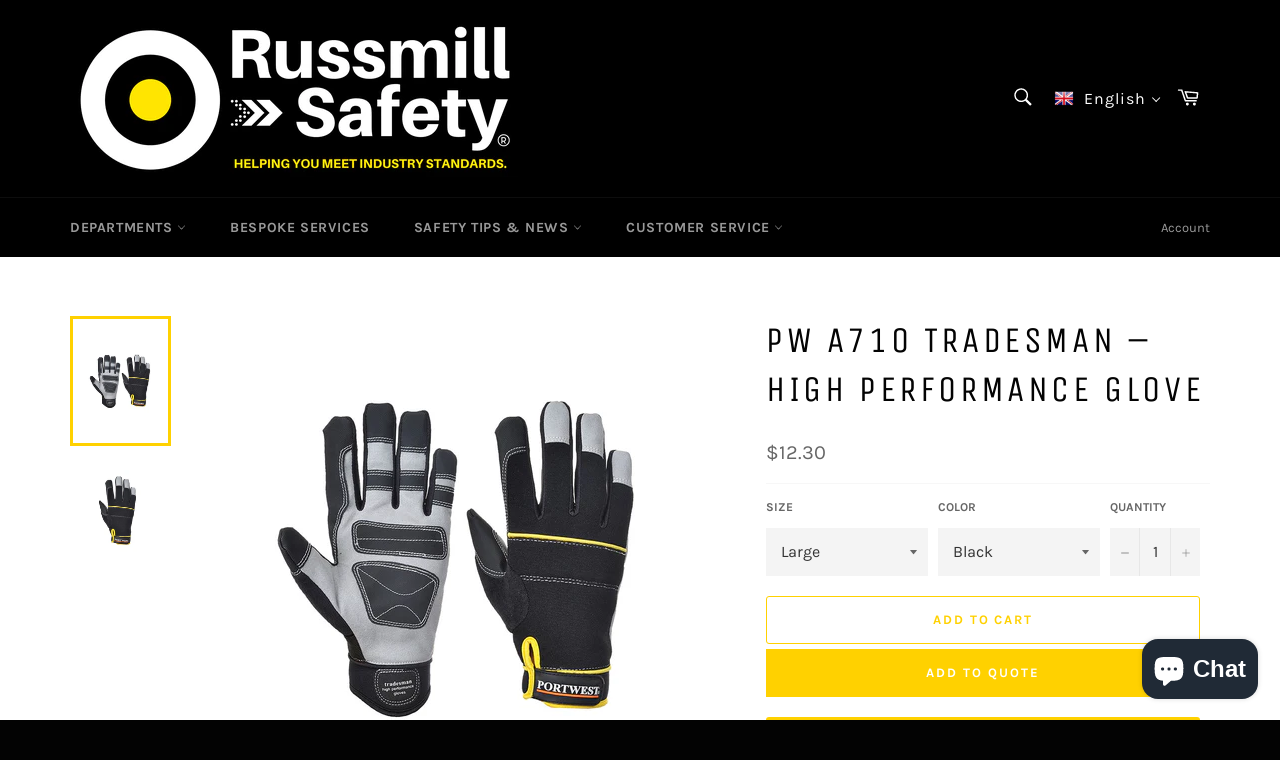

--- FILE ---
content_type: text/html; charset=utf-8
request_url: https://russmillsafety.com/en-au/products/portwest-a710-tradesman-high-performance-glove
body_size: 35940
content:
<!doctype html>
<!--[if IE 9]> <html class="ie9 no-js" lang="en"> <![endif]-->
<!--[if (gt IE 9)|!(IE)]><!--> <html class="no-js" lang="en"> <!--<![endif]-->
<head>
<!-- Stock Alerts is generated by Ordersify -->
<style type="text/css">
  
</style>
<style type="text/css">
    
</style>
<script type="text/javascript">
  window.ORDERSIFY_BIS = window.ORDERSIFY_BIS || {};
  window.ORDERSIFY_BIS.template = "product";
  window.ORDERSIFY_BIS.language = "en";
  window.ORDERSIFY_BIS.primary_language = "en";
  window.ORDERSIFY_BIS.variant_inventory = [];
  window.ORDERSIFY_BIS.product_collections = [];
  
    window.ORDERSIFY_BIS.variant_inventory[39767593975843] = {
      inventory_management: "shopify",
      inventory_policy: "deny",
      inventory_quantity: 0
    };
  
    window.ORDERSIFY_BIS.variant_inventory[39767594008611] = {
      inventory_management: "shopify",
      inventory_policy: "continue",
      inventory_quantity: 0
    };
  
    window.ORDERSIFY_BIS.variant_inventory[39767594041379] = {
      inventory_management: "shopify",
      inventory_policy: "continue",
      inventory_quantity: 0
    };
  
    window.ORDERSIFY_BIS.variant_inventory[39767594074147] = {
      inventory_management: "shopify",
      inventory_policy: "deny",
      inventory_quantity: 0
    };
  
  
    window.ORDERSIFY_BIS.product_collections.push({
      id: "67006201915",
    });
  
  window.ORDERSIFY_BIS.shop = "russmilldirect.myshopify.com";
  window.ORDERSIFY_BIS.variant_inventory = [];
  
    window.ORDERSIFY_BIS.variant_inventory[39767593975843] = {
      inventory_management: "shopify",
      inventory_policy: "deny",
      inventory_quantity: 0
    };
  
    window.ORDERSIFY_BIS.variant_inventory[39767594008611] = {
      inventory_management: "shopify",
      inventory_policy: "continue",
      inventory_quantity: 0
    };
  
    window.ORDERSIFY_BIS.variant_inventory[39767594041379] = {
      inventory_management: "shopify",
      inventory_policy: "continue",
      inventory_quantity: 0
    };
  
    window.ORDERSIFY_BIS.variant_inventory[39767594074147] = {
      inventory_management: "shopify",
      inventory_policy: "deny",
      inventory_quantity: 0
    };
  
  
  window.ORDERSIFY_BIS.popupSetting = {
    "is_optin_enable": false,
    "is_preorder": false,
    "is_brand_mark": true,
    "font_family": "Work Sans",
    "is_multiple_language": false,
    "font_size": 14,
    "popup_border_radius": 4,
    "popup_heading_color": "#212b36",
    "popup_text_color": "#212b36",
    "is_message_enable": false,
    "is_sms_enable": false,
    "is_accepts_marketing_enable": false,
    "field_border_radius": 4,
    "popup_button_color": "#ffffff",
    "popup_button_bg_color": "#abb8c3",
    "is_float_button": true,
    "is_inline_form": false,
    "inline_form_selector": null,
    "inline_form_position": null,
    "float_button_position": "right",
    "float_button_top": 15,
    "float_button_color": "#ffffff",
    "float_button_bg_color": "#abb8c3",
    "is_inline_button": false,
    "inline_button_color": "#ffffff",
    "inline_button_bg_color": "#212b36",
    "is_push_notification_enable": false,
    "is_overlay_close": false,
    "ignore_collection_ids": "",
    "ignore_product_tags": "",
    "ignore_product_ids": "",
    "is_auto_translation": false,
    "selector": "",
    "selector_position": "right",
    "is_ga": false,
    "is_fp": false,
    "is_fb_checkbox": false,
    "fb_page_id": null,
    "is_pushowl": false
};
  window.ORDERSIFY_BIS.product = {"id":6710657318947,"title":"PW A710 Tradesman – High Performance Glove","handle":"portwest-a710-tradesman-high-performance-glove","description":"\u003cmeta charset=\"utf-8\"\u003e\n\u003cp class=\"text-justify\"\u003eDesigned and created with heavy duty protection in mind, the Tradesman offers a high level of comfort when working. Built in sweat wipe, knuckle padding and reinforcement stitching on the palms, fingers and thumbs.\u003c\/p\u003e\n\u003cp\u003e \u003c\/p\u003e\n\u003ch3 class=\"text-left\"\u003eFeatures\u003c\/h3\u003e\n\u003cli\u003eANSI abrasion level 3\u003c\/li\u003e\n\u003cli\u003eRetail tag which aids presentation for retail sales\u003c\/li\u003e\n\u003cli\u003eCE certified\u003c\/li\u003e\n\u003cli\u003eWrist strap for secure fitting\u003c\/li\u003e\n\u003cli\u003eSuperior strength and comfort\u003c\/li\u003e\n\u003cli\u003eDurable synthetic leather palm\u003c\/li\u003e\n\u003cli\u003eReinforcement stitching on palms and fingers\u003c\/li\u003e\n\u003cli\u003eAdditional knuckle padding for extra protection\u003c\/li\u003e\n\u003cli\u003eHigh performance multi-purpose glove\u003c\/li\u003e\n\u003cbr\u003e\n\u003cp\u003e \u003c\/p\u003e\n\u003ch3 class=\"text-left\"\u003eMaterials\u003c\/h3\u003e\n\u003cspan\u003eSynthetic Leather, Rubber, Elastane\u003c\/span\u003e","published_at":"2022-09-14T14:47:38-04:00","created_at":"2022-09-14T14:47:37-04:00","vendor":"Portwest.com","type":"Gloves","tags":["A710","A710 Tradesman – High Performance Glove","GLOVE","Gloves","Portwest","Portwest - A710 Tradesman – High Performance Glove","SAFETY GLOVE","safety gloves"],"price":1230,"price_min":1230,"price_max":1230,"available":true,"price_varies":false,"compare_at_price":null,"compare_at_price_min":0,"compare_at_price_max":0,"compare_at_price_varies":false,"variants":[{"id":39767593975843,"title":"Medium \/ Black","option1":"Medium","option2":"Black","option3":null,"sku":"A710BKRM","requires_shipping":true,"taxable":true,"featured_image":null,"available":false,"name":"PW A710 Tradesman – High Performance Glove - Medium \/ Black","public_title":"Medium \/ Black","options":["Medium","Black"],"price":1230,"weight":227,"compare_at_price":null,"inventory_management":"shopify","barcode":"5036108162642","requires_selling_plan":false,"selling_plan_allocations":[]},{"id":39767594008611,"title":"Large \/ Black","option1":"Large","option2":"Black","option3":null,"sku":"A710BKRL","requires_shipping":true,"taxable":true,"featured_image":null,"available":true,"name":"PW A710 Tradesman – High Performance Glove - Large \/ Black","public_title":"Large \/ Black","options":["Large","Black"],"price":1230,"weight":227,"compare_at_price":null,"inventory_management":"shopify","barcode":"","requires_selling_plan":false,"selling_plan_allocations":[]},{"id":39767594041379,"title":"X-Large \/ Black","option1":"X-Large","option2":"Black","option3":null,"sku":"A710BKRXL","requires_shipping":true,"taxable":true,"featured_image":null,"available":true,"name":"PW A710 Tradesman – High Performance Glove - X-Large \/ Black","public_title":"X-Large \/ Black","options":["X-Large","Black"],"price":1230,"weight":227,"compare_at_price":null,"inventory_management":"shopify","barcode":"5036108162666","requires_selling_plan":false,"selling_plan_allocations":[]},{"id":39767594074147,"title":"2X-Large \/ Black","option1":"2X-Large","option2":"Black","option3":null,"sku":"A710BKRXXL","requires_shipping":true,"taxable":true,"featured_image":null,"available":false,"name":"PW A710 Tradesman – High Performance Glove - 2X-Large \/ Black","public_title":"2X-Large \/ Black","options":["2X-Large","Black"],"price":1230,"weight":227,"compare_at_price":null,"inventory_management":"shopify","barcode":"5036108246199","requires_selling_plan":false,"selling_plan_allocations":[]}],"images":["\/\/russmillsafety.com\/cdn\/shop\/products\/A710BKR.jpg?v=1663181260","\/\/russmillsafety.com\/cdn\/shop\/products\/A710BKR_R.jpg?v=1663181259"],"featured_image":"\/\/russmillsafety.com\/cdn\/shop\/products\/A710BKR.jpg?v=1663181260","options":["Size","Color"],"media":[{"alt":null,"id":23044100620323,"position":1,"preview_image":{"aspect_ratio":1.0,"height":1100,"width":1100,"src":"\/\/russmillsafety.com\/cdn\/shop\/products\/A710BKR.jpg?v=1663181260"},"aspect_ratio":1.0,"height":1100,"media_type":"image","src":"\/\/russmillsafety.com\/cdn\/shop\/products\/A710BKR.jpg?v=1663181260","width":1100},{"alt":null,"id":23044100653091,"position":2,"preview_image":{"aspect_ratio":1.0,"height":1100,"width":1100,"src":"\/\/russmillsafety.com\/cdn\/shop\/products\/A710BKR_R.jpg?v=1663181259"},"aspect_ratio":1.0,"height":1100,"media_type":"image","src":"\/\/russmillsafety.com\/cdn\/shop\/products\/A710BKR_R.jpg?v=1663181259","width":1100}],"requires_selling_plan":false,"selling_plan_groups":[],"content":"\u003cmeta charset=\"utf-8\"\u003e\n\u003cp class=\"text-justify\"\u003eDesigned and created with heavy duty protection in mind, the Tradesman offers a high level of comfort when working. Built in sweat wipe, knuckle padding and reinforcement stitching on the palms, fingers and thumbs.\u003c\/p\u003e\n\u003cp\u003e \u003c\/p\u003e\n\u003ch3 class=\"text-left\"\u003eFeatures\u003c\/h3\u003e\n\u003cli\u003eANSI abrasion level 3\u003c\/li\u003e\n\u003cli\u003eRetail tag which aids presentation for retail sales\u003c\/li\u003e\n\u003cli\u003eCE certified\u003c\/li\u003e\n\u003cli\u003eWrist strap for secure fitting\u003c\/li\u003e\n\u003cli\u003eSuperior strength and comfort\u003c\/li\u003e\n\u003cli\u003eDurable synthetic leather palm\u003c\/li\u003e\n\u003cli\u003eReinforcement stitching on palms and fingers\u003c\/li\u003e\n\u003cli\u003eAdditional knuckle padding for extra protection\u003c\/li\u003e\n\u003cli\u003eHigh performance multi-purpose glove\u003c\/li\u003e\n\u003cbr\u003e\n\u003cp\u003e \u003c\/p\u003e\n\u003ch3 class=\"text-left\"\u003eMaterials\u003c\/h3\u003e\n\u003cspan\u003eSynthetic Leather, Rubber, Elastane\u003c\/span\u003e"};
  window.ORDERSIFY_BIS.currentVariant = {"id":39767594008611,"title":"Large \/ Black","option1":"Large","option2":"Black","option3":null,"sku":"A710BKRL","requires_shipping":true,"taxable":true,"featured_image":null,"available":true,"name":"PW A710 Tradesman – High Performance Glove - Large \/ Black","public_title":"Large \/ Black","options":["Large","Black"],"price":1230,"weight":227,"compare_at_price":null,"inventory_management":"shopify","barcode":"","requires_selling_plan":false,"selling_plan_allocations":[]};
  window.ORDERSIFY_BIS.stockRemainingSetting = {
    "status": false,
    "selector": "#osf_stock_remaining",
    "selector_position": "inside",
    "font_family": "Lato",
    "font_size": 13,
    "content": "Low stock! Only {{ quantity }} items left!",
    "display_quantity": 100
};
  
    window.ORDERSIFY_BIS.translations = {
    "en": {
        "inline_button_text": "Notify when available",
        "float_button_text": "Notify when available",
        "popup_heading": "Notify me when available",
        "popup_description": "We will send you a notification as soon as this product is available again.",
        "popup_button_text": "Notify me",
        "popup_note": "We respect your privacy and don't share your email with anybody.",
        "field_email_placeholder": "eg. username@example.com",
        "field_message_placeholder": "Tell something about your requirements to shop",
        "success_text": "You subscribed notification successfully",
        "required_email": "Your email is required",
        "invalid_email": "Your email is invalid",
        "invalid_message": "Your message must be less then 255 characters",
        "push_notification_message": "Receive via web notification",
        "low_stock_content": "Low stock! Only {{ quantity }} items left!",
        "optin_message": null,
        "please_agree": null
    }
};
  
</script>

<!-- End of Stock Alerts is generated by Ordersify -->
<script>
window.KiwiSizing = window.KiwiSizing === undefined ? {} : window.KiwiSizing;
KiwiSizing.shop = "russmilldirect.myshopify.com";


KiwiSizing.data = {
  collections: "67006201915",
  tags: "A710,A710 Tradesman – High Performance Glove,GLOVE,Gloves,Portwest,Portwest - A710 Tradesman – High Performance Glove,SAFETY GLOVE,safety gloves",
  product: "6710657318947",
  vendor: "Portwest.com",
  type: "Gloves",
  title: "PW A710 Tradesman – High Performance Glove",
  images: ["\/\/russmillsafety.com\/cdn\/shop\/products\/A710BKR.jpg?v=1663181260","\/\/russmillsafety.com\/cdn\/shop\/products\/A710BKR_R.jpg?v=1663181259"],
  options: [{"name":"Size","position":1,"values":["Medium","Large","X-Large","2X-Large"]},{"name":"Color","position":2,"values":["Black"]}],
  variants: [{"id":39767593975843,"title":"Medium \/ Black","option1":"Medium","option2":"Black","option3":null,"sku":"A710BKRM","requires_shipping":true,"taxable":true,"featured_image":null,"available":false,"name":"PW A710 Tradesman – High Performance Glove - Medium \/ Black","public_title":"Medium \/ Black","options":["Medium","Black"],"price":1230,"weight":227,"compare_at_price":null,"inventory_management":"shopify","barcode":"5036108162642","requires_selling_plan":false,"selling_plan_allocations":[]},{"id":39767594008611,"title":"Large \/ Black","option1":"Large","option2":"Black","option3":null,"sku":"A710BKRL","requires_shipping":true,"taxable":true,"featured_image":null,"available":true,"name":"PW A710 Tradesman – High Performance Glove - Large \/ Black","public_title":"Large \/ Black","options":["Large","Black"],"price":1230,"weight":227,"compare_at_price":null,"inventory_management":"shopify","barcode":"","requires_selling_plan":false,"selling_plan_allocations":[]},{"id":39767594041379,"title":"X-Large \/ Black","option1":"X-Large","option2":"Black","option3":null,"sku":"A710BKRXL","requires_shipping":true,"taxable":true,"featured_image":null,"available":true,"name":"PW A710 Tradesman – High Performance Glove - X-Large \/ Black","public_title":"X-Large \/ Black","options":["X-Large","Black"],"price":1230,"weight":227,"compare_at_price":null,"inventory_management":"shopify","barcode":"5036108162666","requires_selling_plan":false,"selling_plan_allocations":[]},{"id":39767594074147,"title":"2X-Large \/ Black","option1":"2X-Large","option2":"Black","option3":null,"sku":"A710BKRXXL","requires_shipping":true,"taxable":true,"featured_image":null,"available":false,"name":"PW A710 Tradesman – High Performance Glove - 2X-Large \/ Black","public_title":"2X-Large \/ Black","options":["2X-Large","Black"],"price":1230,"weight":227,"compare_at_price":null,"inventory_management":"shopify","barcode":"5036108246199","requires_selling_plan":false,"selling_plan_allocations":[]}],
};

</script>

  <meta charset="utf-8">
  <meta http-equiv="X-UA-Compatible" content="IE=edge,chrome=1">
  <meta name="viewport" content="width=device-width,initial-scale=1">
  <meta name="theme-color" content="#000000">

  
    <link rel="shortcut icon" href="//russmillsafety.com/cdn/shop/files/rsafety_favicon_32px_32x32.png?v=1614301650" type="image/png">
  

  <link rel="canonical" href="https://russmillsafety.com/en-au/products/portwest-a710-tradesman-high-performance-glove">
  

  <!-- Avada Size Chart Script -->
 
 <script src="//russmillsafety.com/cdn/shop/t/2/assets/size-chart-data.js?v=83695305457640034511627135483" defer="defer"></script>

<script>const AVADA_SC_LAST_UPDATE = 1627135481218</script>





<script>const AVADA_SC = {};
          AVADA_SC.product = {"id":6710657318947,"title":"PW A710 Tradesman – High Performance Glove","handle":"portwest-a710-tradesman-high-performance-glove","description":"\u003cmeta charset=\"utf-8\"\u003e\n\u003cp class=\"text-justify\"\u003eDesigned and created with heavy duty protection in mind, the Tradesman offers a high level of comfort when working. Built in sweat wipe, knuckle padding and reinforcement stitching on the palms, fingers and thumbs.\u003c\/p\u003e\n\u003cp\u003e \u003c\/p\u003e\n\u003ch3 class=\"text-left\"\u003eFeatures\u003c\/h3\u003e\n\u003cli\u003eANSI abrasion level 3\u003c\/li\u003e\n\u003cli\u003eRetail tag which aids presentation for retail sales\u003c\/li\u003e\n\u003cli\u003eCE certified\u003c\/li\u003e\n\u003cli\u003eWrist strap for secure fitting\u003c\/li\u003e\n\u003cli\u003eSuperior strength and comfort\u003c\/li\u003e\n\u003cli\u003eDurable synthetic leather palm\u003c\/li\u003e\n\u003cli\u003eReinforcement stitching on palms and fingers\u003c\/li\u003e\n\u003cli\u003eAdditional knuckle padding for extra protection\u003c\/li\u003e\n\u003cli\u003eHigh performance multi-purpose glove\u003c\/li\u003e\n\u003cbr\u003e\n\u003cp\u003e \u003c\/p\u003e\n\u003ch3 class=\"text-left\"\u003eMaterials\u003c\/h3\u003e\n\u003cspan\u003eSynthetic Leather, Rubber, Elastane\u003c\/span\u003e","published_at":"2022-09-14T14:47:38-04:00","created_at":"2022-09-14T14:47:37-04:00","vendor":"Portwest.com","type":"Gloves","tags":["A710","A710 Tradesman – High Performance Glove","GLOVE","Gloves","Portwest","Portwest - A710 Tradesman – High Performance Glove","SAFETY GLOVE","safety gloves"],"price":1230,"price_min":1230,"price_max":1230,"available":true,"price_varies":false,"compare_at_price":null,"compare_at_price_min":0,"compare_at_price_max":0,"compare_at_price_varies":false,"variants":[{"id":39767593975843,"title":"Medium \/ Black","option1":"Medium","option2":"Black","option3":null,"sku":"A710BKRM","requires_shipping":true,"taxable":true,"featured_image":null,"available":false,"name":"PW A710 Tradesman – High Performance Glove - Medium \/ Black","public_title":"Medium \/ Black","options":["Medium","Black"],"price":1230,"weight":227,"compare_at_price":null,"inventory_management":"shopify","barcode":"5036108162642","requires_selling_plan":false,"selling_plan_allocations":[]},{"id":39767594008611,"title":"Large \/ Black","option1":"Large","option2":"Black","option3":null,"sku":"A710BKRL","requires_shipping":true,"taxable":true,"featured_image":null,"available":true,"name":"PW A710 Tradesman – High Performance Glove - Large \/ Black","public_title":"Large \/ Black","options":["Large","Black"],"price":1230,"weight":227,"compare_at_price":null,"inventory_management":"shopify","barcode":"","requires_selling_plan":false,"selling_plan_allocations":[]},{"id":39767594041379,"title":"X-Large \/ Black","option1":"X-Large","option2":"Black","option3":null,"sku":"A710BKRXL","requires_shipping":true,"taxable":true,"featured_image":null,"available":true,"name":"PW A710 Tradesman – High Performance Glove - X-Large \/ Black","public_title":"X-Large \/ Black","options":["X-Large","Black"],"price":1230,"weight":227,"compare_at_price":null,"inventory_management":"shopify","barcode":"5036108162666","requires_selling_plan":false,"selling_plan_allocations":[]},{"id":39767594074147,"title":"2X-Large \/ Black","option1":"2X-Large","option2":"Black","option3":null,"sku":"A710BKRXXL","requires_shipping":true,"taxable":true,"featured_image":null,"available":false,"name":"PW A710 Tradesman – High Performance Glove - 2X-Large \/ Black","public_title":"2X-Large \/ Black","options":["2X-Large","Black"],"price":1230,"weight":227,"compare_at_price":null,"inventory_management":"shopify","barcode":"5036108246199","requires_selling_plan":false,"selling_plan_allocations":[]}],"images":["\/\/russmillsafety.com\/cdn\/shop\/products\/A710BKR.jpg?v=1663181260","\/\/russmillsafety.com\/cdn\/shop\/products\/A710BKR_R.jpg?v=1663181259"],"featured_image":"\/\/russmillsafety.com\/cdn\/shop\/products\/A710BKR.jpg?v=1663181260","options":["Size","Color"],"media":[{"alt":null,"id":23044100620323,"position":1,"preview_image":{"aspect_ratio":1.0,"height":1100,"width":1100,"src":"\/\/russmillsafety.com\/cdn\/shop\/products\/A710BKR.jpg?v=1663181260"},"aspect_ratio":1.0,"height":1100,"media_type":"image","src":"\/\/russmillsafety.com\/cdn\/shop\/products\/A710BKR.jpg?v=1663181260","width":1100},{"alt":null,"id":23044100653091,"position":2,"preview_image":{"aspect_ratio":1.0,"height":1100,"width":1100,"src":"\/\/russmillsafety.com\/cdn\/shop\/products\/A710BKR_R.jpg?v=1663181259"},"aspect_ratio":1.0,"height":1100,"media_type":"image","src":"\/\/russmillsafety.com\/cdn\/shop\/products\/A710BKR_R.jpg?v=1663181259","width":1100}],"requires_selling_plan":false,"selling_plan_groups":[],"content":"\u003cmeta charset=\"utf-8\"\u003e\n\u003cp class=\"text-justify\"\u003eDesigned and created with heavy duty protection in mind, the Tradesman offers a high level of comfort when working. Built in sweat wipe, knuckle padding and reinforcement stitching on the palms, fingers and thumbs.\u003c\/p\u003e\n\u003cp\u003e \u003c\/p\u003e\n\u003ch3 class=\"text-left\"\u003eFeatures\u003c\/h3\u003e\n\u003cli\u003eANSI abrasion level 3\u003c\/li\u003e\n\u003cli\u003eRetail tag which aids presentation for retail sales\u003c\/li\u003e\n\u003cli\u003eCE certified\u003c\/li\u003e\n\u003cli\u003eWrist strap for secure fitting\u003c\/li\u003e\n\u003cli\u003eSuperior strength and comfort\u003c\/li\u003e\n\u003cli\u003eDurable synthetic leather palm\u003c\/li\u003e\n\u003cli\u003eReinforcement stitching on palms and fingers\u003c\/li\u003e\n\u003cli\u003eAdditional knuckle padding for extra protection\u003c\/li\u003e\n\u003cli\u003eHigh performance multi-purpose glove\u003c\/li\u003e\n\u003cbr\u003e\n\u003cp\u003e \u003c\/p\u003e\n\u003ch3 class=\"text-left\"\u003eMaterials\u003c\/h3\u003e\n\u003cspan\u003eSynthetic Leather, Rubber, Elastane\u003c\/span\u003e"};
          AVADA_SC.template = "product";
          AVADA_SC.collections = [];
          AVADA_SC.collections.push("")
          
          AVADA_SC.collections.push("67006201915");
          
  </script>
  <!-- /Avada Size Chart Script -->

<title>
  PW A710 Tradesman – High Performance Glove &ndash; RussmillSafety.com
  </title>

  
    <meta name="description" content="Designed and created with heavy duty protection in mind, the Tradesman offers a high level of comfort when working. Built in sweat wipe, knuckle padding and reinforcement stitching on the palms, fingers and thumbs.   Features ANSI abrasion level 3 Retail tag which aids presentation for retail sales CE certified Wrist s">
  

  <!-- /snippets/social-meta-tags.liquid -->




<meta property="og:site_name" content="RussmillSafety.com">
<meta property="og:url" content="https://russmillsafety.com/en-au/products/portwest-a710-tradesman-high-performance-glove">
<meta property="og:title" content="PW A710 Tradesman – High Performance Glove">
<meta property="og:type" content="product">
<meta property="og:description" content="Designed and created with heavy duty protection in mind, the Tradesman offers a high level of comfort when working. Built in sweat wipe, knuckle padding and reinforcement stitching on the palms, fingers and thumbs.   Features ANSI abrasion level 3 Retail tag which aids presentation for retail sales CE certified Wrist s">

  <meta property="og:price:amount" content="12.30">
  <meta property="og:price:currency" content="USD">

<meta property="og:image" content="http://russmillsafety.com/cdn/shop/products/A710BKR_1200x1200.jpg?v=1663181260"><meta property="og:image" content="http://russmillsafety.com/cdn/shop/products/A710BKR_R_1200x1200.jpg?v=1663181259">
<meta property="og:image:secure_url" content="https://russmillsafety.com/cdn/shop/products/A710BKR_1200x1200.jpg?v=1663181260"><meta property="og:image:secure_url" content="https://russmillsafety.com/cdn/shop/products/A710BKR_R_1200x1200.jpg?v=1663181259">


  <meta name="twitter:site" content="@russmillsafety">

<meta name="twitter:card" content="summary_large_image">
<meta name="twitter:title" content="PW A710 Tradesman – High Performance Glove">
<meta name="twitter:description" content="Designed and created with heavy duty protection in mind, the Tradesman offers a high level of comfort when working. Built in sweat wipe, knuckle padding and reinforcement stitching on the palms, fingers and thumbs.   Features ANSI abrasion level 3 Retail tag which aids presentation for retail sales CE certified Wrist s">


  <script>
    document.documentElement.className = document.documentElement.className.replace('no-js', 'js');
  </script>

  <link href="//russmillsafety.com/cdn/shop/t/2/assets/theme.scss.css?v=88322693820938653651702529105" rel="stylesheet" type="text/css" media="all" />

  <script>
    window.theme = window.theme || {};

    theme.strings = {
      stockAvailable: "1 available",
      addToCart: "Add to Cart",
      soldOut: "Sold Out",
      unavailable: "Unavailable",
      noStockAvailable: "The item could not be added to your cart because there are not enough in stock.",
      willNotShipUntil: "Will not ship until [date]",
      willBeInStockAfter: "Will be in stock after [date]",
      totalCartDiscount: "You're saving [savings]",
      addressError: "Error looking up that address",
      addressNoResults: "No results for that address",
      addressQueryLimit: "You have exceeded the Google API usage limit. Consider upgrading to a \u003ca href=\"https:\/\/developers.google.com\/maps\/premium\/usage-limits\"\u003ePremium Plan\u003c\/a\u003e.",
      authError: "There was a problem authenticating your Google Maps API Key."
    };
  </script>

  <!--[if (gt IE 9)|!(IE)]><!--><script src="//russmillsafety.com/cdn/shop/t/2/assets/lazysizes.min.js?v=56045284683979784691535755720" async="async"></script><!--<![endif]-->
  <!--[if lte IE 9]><script src="//russmillsafety.com/cdn/shop/t/2/assets/lazysizes.min.js?v=56045284683979784691535755720"></script><![endif]-->

  

  <!--[if (gt IE 9)|!(IE)]><!--><script src="//russmillsafety.com/cdn/shop/t/2/assets/vendor.js?v=39418018684300761971535755721" defer="defer"></script><!--<![endif]-->
  <!--[if lt IE 9]><script src="//russmillsafety.com/cdn/shop/t/2/assets/vendor.js?v=39418018684300761971535755721"></script><![endif]-->

  
    <script>
      window.theme = window.theme || {};
      theme.moneyFormat = "${{amount}}";
    </script>
  

  <!--[if (gt IE 9)|!(IE)]><!--><script src="//russmillsafety.com/cdn/shop/t/2/assets/theme.js?v=89789462484234876791535755720" defer="defer"></script><!--<![endif]-->
  <!--[if lte IE 9]><script src="//russmillsafety.com/cdn/shop/t/2/assets/theme.js?v=89789462484234876791535755720"></script><![endif]-->

  <script>window.performance && window.performance.mark && window.performance.mark('shopify.content_for_header.start');</script><meta name="google-site-verification" content="fUs7huG0lmkiTtfaZFgIvFlk9Hg_Rl8_7bFPr-g-Xd0">
<meta id="shopify-digital-wallet" name="shopify-digital-wallet" content="/7629602875/digital_wallets/dialog">
<meta name="shopify-checkout-api-token" content="0f23e1e4a402651298d1ef165bc512b6">
<meta id="in-context-paypal-metadata" data-shop-id="7629602875" data-venmo-supported="false" data-environment="production" data-locale="en_US" data-paypal-v4="true" data-currency="USD">
<link rel="alternate" hreflang="x-default" href="https://russmillsafety.com/products/portwest-a710-tradesman-high-performance-glove">
<link rel="alternate" hreflang="en" href="https://russmillsafety.com/products/portwest-a710-tradesman-high-performance-glove">
<link rel="alternate" hreflang="es" href="https://russmillsafety.com/es/products/portwest-a710-tradesman-high-performance-glove">
<link rel="alternate" hreflang="fr" href="https://russmillsafety.com/fr/products/portwest-a710-tradesman-high-performance-glove">
<link rel="alternate" hreflang="pt" href="https://russmillsafety.com/pt/products/portwest-a710-tradesman-high-performance-glove">
<link rel="alternate" hreflang="en-AU" href="https://russmillsafety.com/en-au/products/portwest-a710-tradesman-high-performance-glove">
<link rel="alternate" hreflang="en-BS" href="https://russmillsafety.com/en-bs/products/portwest-a710-tradesman-high-performance-glove">
<link rel="alternate" hreflang="pt-BR" href="https://russmillsafety.com/pt-br/products/portwest-a710-tradesman-high-performance-glove">
<link rel="alternate" hreflang="en-CA" href="https://russmillsafety.com/en-ca/products/portwest-a710-tradesman-high-performance-glove">
<link rel="alternate" hreflang="en-GB" href="https://russmillsafety.com/en-gb/products/portwest-a710-tradesman-high-performance-glove">
<link rel="alternate" type="application/json+oembed" href="https://russmillsafety.com/en-au/products/portwest-a710-tradesman-high-performance-glove.oembed">
<script async="async" src="/checkouts/internal/preloads.js?locale=en-AU"></script>
<script id="shopify-features" type="application/json">{"accessToken":"0f23e1e4a402651298d1ef165bc512b6","betas":["rich-media-storefront-analytics"],"domain":"russmillsafety.com","predictiveSearch":true,"shopId":7629602875,"locale":"en"}</script>
<script>var Shopify = Shopify || {};
Shopify.shop = "russmilldirect.myshopify.com";
Shopify.locale = "en";
Shopify.currency = {"active":"USD","rate":"1.0"};
Shopify.country = "AU";
Shopify.theme = {"name":"Venture1","id":36334141499,"schema_name":"Venture","schema_version":"7.3.0","theme_store_id":775,"role":"main"};
Shopify.theme.handle = "null";
Shopify.theme.style = {"id":null,"handle":null};
Shopify.cdnHost = "russmillsafety.com/cdn";
Shopify.routes = Shopify.routes || {};
Shopify.routes.root = "/en-au/";</script>
<script type="module">!function(o){(o.Shopify=o.Shopify||{}).modules=!0}(window);</script>
<script>!function(o){function n(){var o=[];function n(){o.push(Array.prototype.slice.apply(arguments))}return n.q=o,n}var t=o.Shopify=o.Shopify||{};t.loadFeatures=n(),t.autoloadFeatures=n()}(window);</script>
<script id="shop-js-analytics" type="application/json">{"pageType":"product"}</script>
<script defer="defer" async type="module" src="//russmillsafety.com/cdn/shopifycloud/shop-js/modules/v2/client.init-shop-cart-sync_BT-GjEfc.en.esm.js"></script>
<script defer="defer" async type="module" src="//russmillsafety.com/cdn/shopifycloud/shop-js/modules/v2/chunk.common_D58fp_Oc.esm.js"></script>
<script defer="defer" async type="module" src="//russmillsafety.com/cdn/shopifycloud/shop-js/modules/v2/chunk.modal_xMitdFEc.esm.js"></script>
<script type="module">
  await import("//russmillsafety.com/cdn/shopifycloud/shop-js/modules/v2/client.init-shop-cart-sync_BT-GjEfc.en.esm.js");
await import("//russmillsafety.com/cdn/shopifycloud/shop-js/modules/v2/chunk.common_D58fp_Oc.esm.js");
await import("//russmillsafety.com/cdn/shopifycloud/shop-js/modules/v2/chunk.modal_xMitdFEc.esm.js");

  window.Shopify.SignInWithShop?.initShopCartSync?.({"fedCMEnabled":true,"windoidEnabled":true});

</script>
<script>(function() {
  var isLoaded = false;
  function asyncLoad() {
    if (isLoaded) return;
    isLoaded = true;
    var urls = ["https:\/\/app.easyquote.pw\/easyquote.js?url=https:\/\/app.easyquote.pw\u0026shop=russmilldirect.myshopify.com","https:\/\/cdn.shopify.com\/s\/files\/1\/0076\/2960\/2875\/t\/2\/assets\/globorequestforquote_init.js?shop=russmilldirect.myshopify.com","https:\/\/app.kiwisizing.com\/web\/js\/dist\/kiwiSizing\/plugin\/SizingPlugin.prod.js?v=330\u0026shop=russmilldirect.myshopify.com","","https:\/\/inline.frankieai.com\/scripts\/loader.min.js?t=1627190234144\u0026shop=russmilldirect.myshopify.com","https:\/\/storage.googleapis.com\/pdf-uploader-v2.appspot.com\/russmilldirect\/script\/script17dba2b1576.js?shop=russmilldirect.myshopify.com","https:\/\/chimpstatic.com\/mcjs-connected\/js\/users\/283bfc1129ae814c83ea50249\/9cbc3dde0d2c3cca06f5929a0.js?shop=russmilldirect.myshopify.com","https:\/\/cdn5.hextom.com\/js\/vimotia.js?shop=russmilldirect.myshopify.com","\/\/backinstock.useamp.com\/widget\/49010_1767157465.js?category=bis\u0026v=6\u0026shop=russmilldirect.myshopify.com"];
    for (var i = 0; i < urls.length; i++) {
      var s = document.createElement('script');
      s.type = 'text/javascript';
      s.async = true;
      s.src = urls[i];
      var x = document.getElementsByTagName('script')[0];
      x.parentNode.insertBefore(s, x);
    }
  };
  if(window.attachEvent) {
    window.attachEvent('onload', asyncLoad);
  } else {
    window.addEventListener('load', asyncLoad, false);
  }
})();</script>
<script id="__st">var __st={"a":7629602875,"offset":-18000,"reqid":"53213a1c-138a-4f31-b6d5-9f26c47b683a-1769471631","pageurl":"russmillsafety.com\/en-au\/products\/portwest-a710-tradesman-high-performance-glove","u":"7e4c7761bbb1","p":"product","rtyp":"product","rid":6710657318947};</script>
<script>window.ShopifyPaypalV4VisibilityTracking = true;</script>
<script id="captcha-bootstrap">!function(){'use strict';const t='contact',e='account',n='new_comment',o=[[t,t],['blogs',n],['comments',n],[t,'customer']],c=[[e,'customer_login'],[e,'guest_login'],[e,'recover_customer_password'],[e,'create_customer']],r=t=>t.map((([t,e])=>`form[action*='/${t}']:not([data-nocaptcha='true']) input[name='form_type'][value='${e}']`)).join(','),a=t=>()=>t?[...document.querySelectorAll(t)].map((t=>t.form)):[];function s(){const t=[...o],e=r(t);return a(e)}const i='password',u='form_key',d=['recaptcha-v3-token','g-recaptcha-response','h-captcha-response',i],f=()=>{try{return window.sessionStorage}catch{return}},m='__shopify_v',_=t=>t.elements[u];function p(t,e,n=!1){try{const o=window.sessionStorage,c=JSON.parse(o.getItem(e)),{data:r}=function(t){const{data:e,action:n}=t;return t[m]||n?{data:e,action:n}:{data:t,action:n}}(c);for(const[e,n]of Object.entries(r))t.elements[e]&&(t.elements[e].value=n);n&&o.removeItem(e)}catch(o){console.error('form repopulation failed',{error:o})}}const l='form_type',E='cptcha';function T(t){t.dataset[E]=!0}const w=window,h=w.document,L='Shopify',v='ce_forms',y='captcha';let A=!1;((t,e)=>{const n=(g='f06e6c50-85a8-45c8-87d0-21a2b65856fe',I='https://cdn.shopify.com/shopifycloud/storefront-forms-hcaptcha/ce_storefront_forms_captcha_hcaptcha.v1.5.2.iife.js',D={infoText:'Protected by hCaptcha',privacyText:'Privacy',termsText:'Terms'},(t,e,n)=>{const o=w[L][v],c=o.bindForm;if(c)return c(t,g,e,D).then(n);var r;o.q.push([[t,g,e,D],n]),r=I,A||(h.body.append(Object.assign(h.createElement('script'),{id:'captcha-provider',async:!0,src:r})),A=!0)});var g,I,D;w[L]=w[L]||{},w[L][v]=w[L][v]||{},w[L][v].q=[],w[L][y]=w[L][y]||{},w[L][y].protect=function(t,e){n(t,void 0,e),T(t)},Object.freeze(w[L][y]),function(t,e,n,w,h,L){const[v,y,A,g]=function(t,e,n){const i=e?o:[],u=t?c:[],d=[...i,...u],f=r(d),m=r(i),_=r(d.filter((([t,e])=>n.includes(e))));return[a(f),a(m),a(_),s()]}(w,h,L),I=t=>{const e=t.target;return e instanceof HTMLFormElement?e:e&&e.form},D=t=>v().includes(t);t.addEventListener('submit',(t=>{const e=I(t);if(!e)return;const n=D(e)&&!e.dataset.hcaptchaBound&&!e.dataset.recaptchaBound,o=_(e),c=g().includes(e)&&(!o||!o.value);(n||c)&&t.preventDefault(),c&&!n&&(function(t){try{if(!f())return;!function(t){const e=f();if(!e)return;const n=_(t);if(!n)return;const o=n.value;o&&e.removeItem(o)}(t);const e=Array.from(Array(32),(()=>Math.random().toString(36)[2])).join('');!function(t,e){_(t)||t.append(Object.assign(document.createElement('input'),{type:'hidden',name:u})),t.elements[u].value=e}(t,e),function(t,e){const n=f();if(!n)return;const o=[...t.querySelectorAll(`input[type='${i}']`)].map((({name:t})=>t)),c=[...d,...o],r={};for(const[a,s]of new FormData(t).entries())c.includes(a)||(r[a]=s);n.setItem(e,JSON.stringify({[m]:1,action:t.action,data:r}))}(t,e)}catch(e){console.error('failed to persist form',e)}}(e),e.submit())}));const S=(t,e)=>{t&&!t.dataset[E]&&(n(t,e.some((e=>e===t))),T(t))};for(const o of['focusin','change'])t.addEventListener(o,(t=>{const e=I(t);D(e)&&S(e,y())}));const B=e.get('form_key'),M=e.get(l),P=B&&M;t.addEventListener('DOMContentLoaded',(()=>{const t=y();if(P)for(const e of t)e.elements[l].value===M&&p(e,B);[...new Set([...A(),...v().filter((t=>'true'===t.dataset.shopifyCaptcha))])].forEach((e=>S(e,t)))}))}(h,new URLSearchParams(w.location.search),n,t,e,['guest_login'])})(!0,!0)}();</script>
<script integrity="sha256-4kQ18oKyAcykRKYeNunJcIwy7WH5gtpwJnB7kiuLZ1E=" data-source-attribution="shopify.loadfeatures" defer="defer" src="//russmillsafety.com/cdn/shopifycloud/storefront/assets/storefront/load_feature-a0a9edcb.js" crossorigin="anonymous"></script>
<script data-source-attribution="shopify.dynamic_checkout.dynamic.init">var Shopify=Shopify||{};Shopify.PaymentButton=Shopify.PaymentButton||{isStorefrontPortableWallets:!0,init:function(){window.Shopify.PaymentButton.init=function(){};var t=document.createElement("script");t.src="https://russmillsafety.com/cdn/shopifycloud/portable-wallets/latest/portable-wallets.en.js",t.type="module",document.head.appendChild(t)}};
</script>
<script data-source-attribution="shopify.dynamic_checkout.buyer_consent">
  function portableWalletsHideBuyerConsent(e){var t=document.getElementById("shopify-buyer-consent"),n=document.getElementById("shopify-subscription-policy-button");t&&n&&(t.classList.add("hidden"),t.setAttribute("aria-hidden","true"),n.removeEventListener("click",e))}function portableWalletsShowBuyerConsent(e){var t=document.getElementById("shopify-buyer-consent"),n=document.getElementById("shopify-subscription-policy-button");t&&n&&(t.classList.remove("hidden"),t.removeAttribute("aria-hidden"),n.addEventListener("click",e))}window.Shopify?.PaymentButton&&(window.Shopify.PaymentButton.hideBuyerConsent=portableWalletsHideBuyerConsent,window.Shopify.PaymentButton.showBuyerConsent=portableWalletsShowBuyerConsent);
</script>
<script>
  function portableWalletsCleanup(e){e&&e.src&&console.error("Failed to load portable wallets script "+e.src);var t=document.querySelectorAll("shopify-accelerated-checkout .shopify-payment-button__skeleton, shopify-accelerated-checkout-cart .wallet-cart-button__skeleton"),e=document.getElementById("shopify-buyer-consent");for(let e=0;e<t.length;e++)t[e].remove();e&&e.remove()}function portableWalletsNotLoadedAsModule(e){e instanceof ErrorEvent&&"string"==typeof e.message&&e.message.includes("import.meta")&&"string"==typeof e.filename&&e.filename.includes("portable-wallets")&&(window.removeEventListener("error",portableWalletsNotLoadedAsModule),window.Shopify.PaymentButton.failedToLoad=e,"loading"===document.readyState?document.addEventListener("DOMContentLoaded",window.Shopify.PaymentButton.init):window.Shopify.PaymentButton.init())}window.addEventListener("error",portableWalletsNotLoadedAsModule);
</script>

<script type="module" src="https://russmillsafety.com/cdn/shopifycloud/portable-wallets/latest/portable-wallets.en.js" onError="portableWalletsCleanup(this)" crossorigin="anonymous"></script>
<script nomodule>
  document.addEventListener("DOMContentLoaded", portableWalletsCleanup);
</script>

<link id="shopify-accelerated-checkout-styles" rel="stylesheet" media="screen" href="https://russmillsafety.com/cdn/shopifycloud/portable-wallets/latest/accelerated-checkout-backwards-compat.css" crossorigin="anonymous">
<style id="shopify-accelerated-checkout-cart">
        #shopify-buyer-consent {
  margin-top: 1em;
  display: inline-block;
  width: 100%;
}

#shopify-buyer-consent.hidden {
  display: none;
}

#shopify-subscription-policy-button {
  background: none;
  border: none;
  padding: 0;
  text-decoration: underline;
  font-size: inherit;
  cursor: pointer;
}

#shopify-subscription-policy-button::before {
  box-shadow: none;
}

      </style>

<script>window.performance && window.performance.mark && window.performance.mark('shopify.content_for_header.end');</script>

  
  






  

	<link href="//russmillsafety.com/cdn/shop/t/2/assets/globorequestforquote.css?v=148853763440344571101583204791" rel="stylesheet" type="text/css" media="all" /><script src="//russmillsafety.com/cdn/shop/t/2/assets/globorequestforquote_params.js?v=82267685615480858331648616541" type="text/javascript"></script><script type="text/javascript">var GRFQConfigs = GRFQConfigs || {};GRFQConfigs.customer = {'id': '','email': '','name': ''};GRFQConfigs.product = {"id":6710657318947,"title":"PW A710 Tradesman – High Performance Glove","handle":"portwest-a710-tradesman-high-performance-glove","description":"\u003cmeta charset=\"utf-8\"\u003e\n\u003cp class=\"text-justify\"\u003eDesigned and created with heavy duty protection in mind, the Tradesman offers a high level of comfort when working. Built in sweat wipe, knuckle padding and reinforcement stitching on the palms, fingers and thumbs.\u003c\/p\u003e\n\u003cp\u003e \u003c\/p\u003e\n\u003ch3 class=\"text-left\"\u003eFeatures\u003c\/h3\u003e\n\u003cli\u003eANSI abrasion level 3\u003c\/li\u003e\n\u003cli\u003eRetail tag which aids presentation for retail sales\u003c\/li\u003e\n\u003cli\u003eCE certified\u003c\/li\u003e\n\u003cli\u003eWrist strap for secure fitting\u003c\/li\u003e\n\u003cli\u003eSuperior strength and comfort\u003c\/li\u003e\n\u003cli\u003eDurable synthetic leather palm\u003c\/li\u003e\n\u003cli\u003eReinforcement stitching on palms and fingers\u003c\/li\u003e\n\u003cli\u003eAdditional knuckle padding for extra protection\u003c\/li\u003e\n\u003cli\u003eHigh performance multi-purpose glove\u003c\/li\u003e\n\u003cbr\u003e\n\u003cp\u003e \u003c\/p\u003e\n\u003ch3 class=\"text-left\"\u003eMaterials\u003c\/h3\u003e\n\u003cspan\u003eSynthetic Leather, Rubber, Elastane\u003c\/span\u003e","published_at":"2022-09-14T14:47:38-04:00","created_at":"2022-09-14T14:47:37-04:00","vendor":"Portwest.com","type":"Gloves","tags":["A710","A710 Tradesman – High Performance Glove","GLOVE","Gloves","Portwest","Portwest - A710 Tradesman – High Performance Glove","SAFETY GLOVE","safety gloves"],"price":1230,"price_min":1230,"price_max":1230,"available":true,"price_varies":false,"compare_at_price":null,"compare_at_price_min":0,"compare_at_price_max":0,"compare_at_price_varies":false,"variants":[{"id":39767593975843,"title":"Medium \/ Black","option1":"Medium","option2":"Black","option3":null,"sku":"A710BKRM","requires_shipping":true,"taxable":true,"featured_image":null,"available":false,"name":"PW A710 Tradesman – High Performance Glove - Medium \/ Black","public_title":"Medium \/ Black","options":["Medium","Black"],"price":1230,"weight":227,"compare_at_price":null,"inventory_management":"shopify","barcode":"5036108162642","requires_selling_plan":false,"selling_plan_allocations":[]},{"id":39767594008611,"title":"Large \/ Black","option1":"Large","option2":"Black","option3":null,"sku":"A710BKRL","requires_shipping":true,"taxable":true,"featured_image":null,"available":true,"name":"PW A710 Tradesman – High Performance Glove - Large \/ Black","public_title":"Large \/ Black","options":["Large","Black"],"price":1230,"weight":227,"compare_at_price":null,"inventory_management":"shopify","barcode":"","requires_selling_plan":false,"selling_plan_allocations":[]},{"id":39767594041379,"title":"X-Large \/ Black","option1":"X-Large","option2":"Black","option3":null,"sku":"A710BKRXL","requires_shipping":true,"taxable":true,"featured_image":null,"available":true,"name":"PW A710 Tradesman – High Performance Glove - X-Large \/ Black","public_title":"X-Large \/ Black","options":["X-Large","Black"],"price":1230,"weight":227,"compare_at_price":null,"inventory_management":"shopify","barcode":"5036108162666","requires_selling_plan":false,"selling_plan_allocations":[]},{"id":39767594074147,"title":"2X-Large \/ Black","option1":"2X-Large","option2":"Black","option3":null,"sku":"A710BKRXXL","requires_shipping":true,"taxable":true,"featured_image":null,"available":false,"name":"PW A710 Tradesman – High Performance Glove - 2X-Large \/ Black","public_title":"2X-Large \/ Black","options":["2X-Large","Black"],"price":1230,"weight":227,"compare_at_price":null,"inventory_management":"shopify","barcode":"5036108246199","requires_selling_plan":false,"selling_plan_allocations":[]}],"images":["\/\/russmillsafety.com\/cdn\/shop\/products\/A710BKR.jpg?v=1663181260","\/\/russmillsafety.com\/cdn\/shop\/products\/A710BKR_R.jpg?v=1663181259"],"featured_image":"\/\/russmillsafety.com\/cdn\/shop\/products\/A710BKR.jpg?v=1663181260","options":["Size","Color"],"media":[{"alt":null,"id":23044100620323,"position":1,"preview_image":{"aspect_ratio":1.0,"height":1100,"width":1100,"src":"\/\/russmillsafety.com\/cdn\/shop\/products\/A710BKR.jpg?v=1663181260"},"aspect_ratio":1.0,"height":1100,"media_type":"image","src":"\/\/russmillsafety.com\/cdn\/shop\/products\/A710BKR.jpg?v=1663181260","width":1100},{"alt":null,"id":23044100653091,"position":2,"preview_image":{"aspect_ratio":1.0,"height":1100,"width":1100,"src":"\/\/russmillsafety.com\/cdn\/shop\/products\/A710BKR_R.jpg?v=1663181259"},"aspect_ratio":1.0,"height":1100,"media_type":"image","src":"\/\/russmillsafety.com\/cdn\/shop\/products\/A710BKR_R.jpg?v=1663181259","width":1100}],"requires_selling_plan":false,"selling_plan_groups":[],"content":"\u003cmeta charset=\"utf-8\"\u003e\n\u003cp class=\"text-justify\"\u003eDesigned and created with heavy duty protection in mind, the Tradesman offers a high level of comfort when working. Built in sweat wipe, knuckle padding and reinforcement stitching on the palms, fingers and thumbs.\u003c\/p\u003e\n\u003cp\u003e \u003c\/p\u003e\n\u003ch3 class=\"text-left\"\u003eFeatures\u003c\/h3\u003e\n\u003cli\u003eANSI abrasion level 3\u003c\/li\u003e\n\u003cli\u003eRetail tag which aids presentation for retail sales\u003c\/li\u003e\n\u003cli\u003eCE certified\u003c\/li\u003e\n\u003cli\u003eWrist strap for secure fitting\u003c\/li\u003e\n\u003cli\u003eSuperior strength and comfort\u003c\/li\u003e\n\u003cli\u003eDurable synthetic leather palm\u003c\/li\u003e\n\u003cli\u003eReinforcement stitching on palms and fingers\u003c\/li\u003e\n\u003cli\u003eAdditional knuckle padding for extra protection\u003c\/li\u003e\n\u003cli\u003eHigh performance multi-purpose glove\u003c\/li\u003e\n\u003cbr\u003e\n\u003cp\u003e \u003c\/p\u003e\n\u003ch3 class=\"text-left\"\u003eMaterials\u003c\/h3\u003e\n\u003cspan\u003eSynthetic Leather, Rubber, Elastane\u003c\/span\u003e"};</script><script type="text/javascript" src="//russmillsafety.com/cdn/shop/t/2/assets/globorequestforquote.js?v=28713874615584699901583204792" defer="defer"></script> <script> if(typeof GRFQConfigs.product['collection'] === 'undefined') GRFQConfigs.product['collection'] = []; GRFQConfigs.product['collection'].push('67006201915'); </script> 


  <script>

  // https://tc39.github.io/ecma262/#sec-array.prototype.find
  if (!Array.prototype.find) {
    Object.defineProperty(Array.prototype, 'find', {
      value: function(predicate) {
        // 1. Let O be ? ToObject(this value).
        if (this == null) {
          throw TypeError('"this" is null or not defined');
        }

        var o = Object(this);

        // 2. Let len be ? ToLength(? Get(O, "length")).
        var len = o.length >>> 0;

        // 3. If IsCallable(predicate) is false, throw a TypeError exception.
        if (typeof predicate !== 'function') {
          throw TypeError('predicate must be a function');
        }

        // 4. If thisArg was supplied, let T be thisArg; else let T be undefined.
        var thisArg = arguments[1];

        // 5. Let k be 0.
        var k = 0;

        // 6. Repeat, while k < len
        while (k < len) {
          // a. Let Pk be ! ToString(k).
          // b. Let kValue be ? Get(O, Pk).
          // c. Let testResult be ToBoolean(? Call(predicate, T, < kValue, k, O >)).
          // d. If testResult is true, return kValue.
          var kValue = o[k];
          if (predicate.call(thisArg, kValue, k, o)) {
            return kValue;
          }
          // e. Increase k by 1.
          k++;
        }

        // 7. Return undefined.
        return undefined;
      },
      configurable: true,
      writable: true
    });
  }

  (function () {

    function buildLanguageList() {
      var languageListJson = '[{\
"name": "English",\
"endonym_name": "English",\
"iso_code": "en",\
"primary": true,\
"flag": "//russmillsafety.com/cdn/shop/t/2/assets/en.png?v=834"\
}]';
      return JSON.parse(languageListJson);
    }

    function getSavedLocale(langList) {
      var savedLocale = localStorage.getItem('translation-lab-lang');
      var sl = savedLocale ? langList.find(x => x.iso_code.toLowerCase() === savedLocale.toLowerCase()) : null;
      return sl ? sl.iso_code : null;
    }

    function getBrowserLocale(langList) {
      var browserLocale = navigator.language;
      if (browserLocale) {
        var localeParts = browserLocale.split('-');
        var bl = localeParts[0] ? langList.find(x => x.iso_code.toLowerCase().startsWith(localeParts[0])) : null;
        return bl ? bl.iso_code : null;
      } else {
        return null;
      }
    }

    function redirectUrlBuilderFunction(primaryLocale) {
      var shopDomain = 'https://russmillsafety.com';
      if (window.Shopify.designMode) {
      	shopDomain = 'https://russmilldirect.myshopify.com';
      }
      var currentLocale = 'en'.toLowerCase();
      var currentLocaleRegEx = new RegExp('^\/' + currentLocale, "ig");
      var primaryLocaleLower = primaryLocale.toLowerCase();
      var pathname = window.location.pathname;
      var queryString = window.location.search || '';
      return function build(redirectLocale) {
        if (!redirectLocale) {
          return null;
        }
        var redirectLocaleLower = redirectLocale.toLowerCase();
        if (currentLocale !== redirectLocaleLower) {
          if (redirectLocaleLower === primaryLocaleLower) {
            return shopDomain + pathname.replace(currentLocaleRegEx, '') + queryString;
          } else if (primaryLocaleLower === currentLocale) {
            return shopDomain + '/' + redirectLocaleLower + pathname + queryString;
          } else {
            return shopDomain + '/' + pathname.replace(currentLocaleRegEx, redirectLocaleLower) + queryString;
          }
        }
        return null;
      }
    }

    function getRedirectLocale(languageList) {
      var savedLocale = getSavedLocale(languageList);
      var browserLocale = getBrowserLocale(languageList);
      var preferredLocale = null;

      var redirectLocale = null;

      if (savedLocale) {
        redirectLocale = savedLocale;
      } else if (preferredLocale) {
        redirectLocale = preferredLocale;
      } else if (browserLocale) {
        redirectLocale = browserLocale;
      }
      return redirectLocale;
    }

    function configure() {
      var languageList = buildLanguageList();
      var primaryLanguage = languageList.find(function (x) { return x.primary; });
      if (!primaryLanguage && !primaryLanguage.iso_code) {
        // error: there should be atleast one language set as primary
        return;
      }

      var redirectUrlBuilder = redirectUrlBuilderFunction(primaryLanguage.iso_code);

      var redirectLocale = getRedirectLocale(languageList);

      var redirectUrl = redirectUrlBuilder(redirectLocale);
      redirectUrl && window.location.assign(redirectUrl);
    }

    var botPatterns = "(bot|Googlebot\/|Googlebot-Mobile|Googlebot-Image|Googlebot-News|Googlebot-Video|AdsBot-Google([^-]|$)|AdsBot-Google-Mobile|Feedfetcher-Google|Mediapartners-Google|APIs-Google|bingbot|Slurp|exabot|ia_archiver|YandexBot|YandexImages|YandexAccessibilityBot|YandexMobileBot|YandexMetrika|YandexTurbo|YandexImageResizer|YandexVideo|YandexAdNet|YandexBlogs|YandexCalendar|YandexDirect|YandexFavicons|YaDirectFetcher|YandexForDomain|YandexMarket|YandexMedia|YandexMobileScreenShotBot|YandexNews|YandexOntoDB|YandexPagechecker|YandexPartner|YandexRCA|YandexSearchShop|YandexSitelinks|YandexSpravBot|YandexTracker|YandexVertis|YandexVerticals|YandexWebmaster|YandexScreenshotBot|Baiduspider|facebookexternalhit|Sogou|DuckDuckBot|BUbiNG|crawler4j|S[eE][mM]rushBot|Google-Adwords-Instant|BingPreview\/|Bark[rR]owler|DuckDuckGo-Favicons-Bot|AppEngine-Google|Google Web Preview|acapbot|Baidu-YunGuanCe|Feedly|Feedspot|google-xrawler|Google-Structured-Data-Testing-Tool|Google-PhysicalWeb|Google Favicon|Google-Site-Verification|Gwene|SentiBot|FreshRSS)";
    var re = new RegExp(botPatterns, 'i');
    if (!re.test(navigator.userAgent)) {
      configure();
    }

  })();
</script>


  <link href="//russmillsafety.com/cdn/shop/t/2/assets/translation-lab-language-dropdown.css?v=129076958244218081861598756427" rel="stylesheet" type="text/css" media="all" />
<script src="https://cdn.shopify.com/extensions/e8878072-2f6b-4e89-8082-94b04320908d/inbox-1254/assets/inbox-chat-loader.js" type="text/javascript" defer="defer"></script>
<link href="https://monorail-edge.shopifysvc.com" rel="dns-prefetch">
<script>(function(){if ("sendBeacon" in navigator && "performance" in window) {try {var session_token_from_headers = performance.getEntriesByType('navigation')[0].serverTiming.find(x => x.name == '_s').description;} catch {var session_token_from_headers = undefined;}var session_cookie_matches = document.cookie.match(/_shopify_s=([^;]*)/);var session_token_from_cookie = session_cookie_matches && session_cookie_matches.length === 2 ? session_cookie_matches[1] : "";var session_token = session_token_from_headers || session_token_from_cookie || "";function handle_abandonment_event(e) {var entries = performance.getEntries().filter(function(entry) {return /monorail-edge.shopifysvc.com/.test(entry.name);});if (!window.abandonment_tracked && entries.length === 0) {window.abandonment_tracked = true;var currentMs = Date.now();var navigation_start = performance.timing.navigationStart;var payload = {shop_id: 7629602875,url: window.location.href,navigation_start,duration: currentMs - navigation_start,session_token,page_type: "product"};window.navigator.sendBeacon("https://monorail-edge.shopifysvc.com/v1/produce", JSON.stringify({schema_id: "online_store_buyer_site_abandonment/1.1",payload: payload,metadata: {event_created_at_ms: currentMs,event_sent_at_ms: currentMs}}));}}window.addEventListener('pagehide', handle_abandonment_event);}}());</script>
<script id="web-pixels-manager-setup">(function e(e,d,r,n,o){if(void 0===o&&(o={}),!Boolean(null===(a=null===(i=window.Shopify)||void 0===i?void 0:i.analytics)||void 0===a?void 0:a.replayQueue)){var i,a;window.Shopify=window.Shopify||{};var t=window.Shopify;t.analytics=t.analytics||{};var s=t.analytics;s.replayQueue=[],s.publish=function(e,d,r){return s.replayQueue.push([e,d,r]),!0};try{self.performance.mark("wpm:start")}catch(e){}var l=function(){var e={modern:/Edge?\/(1{2}[4-9]|1[2-9]\d|[2-9]\d{2}|\d{4,})\.\d+(\.\d+|)|Firefox\/(1{2}[4-9]|1[2-9]\d|[2-9]\d{2}|\d{4,})\.\d+(\.\d+|)|Chrom(ium|e)\/(9{2}|\d{3,})\.\d+(\.\d+|)|(Maci|X1{2}).+ Version\/(15\.\d+|(1[6-9]|[2-9]\d|\d{3,})\.\d+)([,.]\d+|)( \(\w+\)|)( Mobile\/\w+|) Safari\/|Chrome.+OPR\/(9{2}|\d{3,})\.\d+\.\d+|(CPU[ +]OS|iPhone[ +]OS|CPU[ +]iPhone|CPU IPhone OS|CPU iPad OS)[ +]+(15[._]\d+|(1[6-9]|[2-9]\d|\d{3,})[._]\d+)([._]\d+|)|Android:?[ /-](13[3-9]|1[4-9]\d|[2-9]\d{2}|\d{4,})(\.\d+|)(\.\d+|)|Android.+Firefox\/(13[5-9]|1[4-9]\d|[2-9]\d{2}|\d{4,})\.\d+(\.\d+|)|Android.+Chrom(ium|e)\/(13[3-9]|1[4-9]\d|[2-9]\d{2}|\d{4,})\.\d+(\.\d+|)|SamsungBrowser\/([2-9]\d|\d{3,})\.\d+/,legacy:/Edge?\/(1[6-9]|[2-9]\d|\d{3,})\.\d+(\.\d+|)|Firefox\/(5[4-9]|[6-9]\d|\d{3,})\.\d+(\.\d+|)|Chrom(ium|e)\/(5[1-9]|[6-9]\d|\d{3,})\.\d+(\.\d+|)([\d.]+$|.*Safari\/(?![\d.]+ Edge\/[\d.]+$))|(Maci|X1{2}).+ Version\/(10\.\d+|(1[1-9]|[2-9]\d|\d{3,})\.\d+)([,.]\d+|)( \(\w+\)|)( Mobile\/\w+|) Safari\/|Chrome.+OPR\/(3[89]|[4-9]\d|\d{3,})\.\d+\.\d+|(CPU[ +]OS|iPhone[ +]OS|CPU[ +]iPhone|CPU IPhone OS|CPU iPad OS)[ +]+(10[._]\d+|(1[1-9]|[2-9]\d|\d{3,})[._]\d+)([._]\d+|)|Android:?[ /-](13[3-9]|1[4-9]\d|[2-9]\d{2}|\d{4,})(\.\d+|)(\.\d+|)|Mobile Safari.+OPR\/([89]\d|\d{3,})\.\d+\.\d+|Android.+Firefox\/(13[5-9]|1[4-9]\d|[2-9]\d{2}|\d{4,})\.\d+(\.\d+|)|Android.+Chrom(ium|e)\/(13[3-9]|1[4-9]\d|[2-9]\d{2}|\d{4,})\.\d+(\.\d+|)|Android.+(UC? ?Browser|UCWEB|U3)[ /]?(15\.([5-9]|\d{2,})|(1[6-9]|[2-9]\d|\d{3,})\.\d+)\.\d+|SamsungBrowser\/(5\.\d+|([6-9]|\d{2,})\.\d+)|Android.+MQ{2}Browser\/(14(\.(9|\d{2,})|)|(1[5-9]|[2-9]\d|\d{3,})(\.\d+|))(\.\d+|)|K[Aa][Ii]OS\/(3\.\d+|([4-9]|\d{2,})\.\d+)(\.\d+|)/},d=e.modern,r=e.legacy,n=navigator.userAgent;return n.match(d)?"modern":n.match(r)?"legacy":"unknown"}(),u="modern"===l?"modern":"legacy",c=(null!=n?n:{modern:"",legacy:""})[u],f=function(e){return[e.baseUrl,"/wpm","/b",e.hashVersion,"modern"===e.buildTarget?"m":"l",".js"].join("")}({baseUrl:d,hashVersion:r,buildTarget:u}),m=function(e){var d=e.version,r=e.bundleTarget,n=e.surface,o=e.pageUrl,i=e.monorailEndpoint;return{emit:function(e){var a=e.status,t=e.errorMsg,s=(new Date).getTime(),l=JSON.stringify({metadata:{event_sent_at_ms:s},events:[{schema_id:"web_pixels_manager_load/3.1",payload:{version:d,bundle_target:r,page_url:o,status:a,surface:n,error_msg:t},metadata:{event_created_at_ms:s}}]});if(!i)return console&&console.warn&&console.warn("[Web Pixels Manager] No Monorail endpoint provided, skipping logging."),!1;try{return self.navigator.sendBeacon.bind(self.navigator)(i,l)}catch(e){}var u=new XMLHttpRequest;try{return u.open("POST",i,!0),u.setRequestHeader("Content-Type","text/plain"),u.send(l),!0}catch(e){return console&&console.warn&&console.warn("[Web Pixels Manager] Got an unhandled error while logging to Monorail."),!1}}}}({version:r,bundleTarget:l,surface:e.surface,pageUrl:self.location.href,monorailEndpoint:e.monorailEndpoint});try{o.browserTarget=l,function(e){var d=e.src,r=e.async,n=void 0===r||r,o=e.onload,i=e.onerror,a=e.sri,t=e.scriptDataAttributes,s=void 0===t?{}:t,l=document.createElement("script"),u=document.querySelector("head"),c=document.querySelector("body");if(l.async=n,l.src=d,a&&(l.integrity=a,l.crossOrigin="anonymous"),s)for(var f in s)if(Object.prototype.hasOwnProperty.call(s,f))try{l.dataset[f]=s[f]}catch(e){}if(o&&l.addEventListener("load",o),i&&l.addEventListener("error",i),u)u.appendChild(l);else{if(!c)throw new Error("Did not find a head or body element to append the script");c.appendChild(l)}}({src:f,async:!0,onload:function(){if(!function(){var e,d;return Boolean(null===(d=null===(e=window.Shopify)||void 0===e?void 0:e.analytics)||void 0===d?void 0:d.initialized)}()){var d=window.webPixelsManager.init(e)||void 0;if(d){var r=window.Shopify.analytics;r.replayQueue.forEach((function(e){var r=e[0],n=e[1],o=e[2];d.publishCustomEvent(r,n,o)})),r.replayQueue=[],r.publish=d.publishCustomEvent,r.visitor=d.visitor,r.initialized=!0}}},onerror:function(){return m.emit({status:"failed",errorMsg:"".concat(f," has failed to load")})},sri:function(e){var d=/^sha384-[A-Za-z0-9+/=]+$/;return"string"==typeof e&&d.test(e)}(c)?c:"",scriptDataAttributes:o}),m.emit({status:"loading"})}catch(e){m.emit({status:"failed",errorMsg:(null==e?void 0:e.message)||"Unknown error"})}}})({shopId: 7629602875,storefrontBaseUrl: "https://russmillsafety.com",extensionsBaseUrl: "https://extensions.shopifycdn.com/cdn/shopifycloud/web-pixels-manager",monorailEndpoint: "https://monorail-edge.shopifysvc.com/unstable/produce_batch",surface: "storefront-renderer",enabledBetaFlags: ["2dca8a86"],webPixelsConfigList: [{"id":"267517987","configuration":"{\"config\":\"{\\\"pixel_id\\\":\\\"G-RF7TN465YQ\\\",\\\"target_country\\\":\\\"US\\\",\\\"gtag_events\\\":[{\\\"type\\\":\\\"search\\\",\\\"action_label\\\":[\\\"G-RF7TN465YQ\\\",\\\"AW-11034438310\\\/-kEsCOqe2IMYEKbV0I0p\\\"]},{\\\"type\\\":\\\"begin_checkout\\\",\\\"action_label\\\":[\\\"G-RF7TN465YQ\\\",\\\"AW-11034438310\\\/g1fMCOee2IMYEKbV0I0p\\\"]},{\\\"type\\\":\\\"view_item\\\",\\\"action_label\\\":[\\\"G-RF7TN465YQ\\\",\\\"AW-11034438310\\\/XgfHCOGe2IMYEKbV0I0p\\\",\\\"MC-8LEQRB753B\\\"]},{\\\"type\\\":\\\"purchase\\\",\\\"action_label\\\":[\\\"G-RF7TN465YQ\\\",\\\"AW-11034438310\\\/jcazCN6e2IMYEKbV0I0p\\\",\\\"MC-8LEQRB753B\\\"]},{\\\"type\\\":\\\"page_view\\\",\\\"action_label\\\":[\\\"G-RF7TN465YQ\\\",\\\"AW-11034438310\\\/IwD0CNue2IMYEKbV0I0p\\\",\\\"MC-8LEQRB753B\\\"]},{\\\"type\\\":\\\"add_payment_info\\\",\\\"action_label\\\":[\\\"G-RF7TN465YQ\\\",\\\"AW-11034438310\\\/4I3LCO2e2IMYEKbV0I0p\\\"]},{\\\"type\\\":\\\"add_to_cart\\\",\\\"action_label\\\":[\\\"G-RF7TN465YQ\\\",\\\"AW-11034438310\\\/31TzCOSe2IMYEKbV0I0p\\\"]}],\\\"enable_monitoring_mode\\\":false}\"}","eventPayloadVersion":"v1","runtimeContext":"OPEN","scriptVersion":"b2a88bafab3e21179ed38636efcd8a93","type":"APP","apiClientId":1780363,"privacyPurposes":[],"dataSharingAdjustments":{"protectedCustomerApprovalScopes":["read_customer_address","read_customer_email","read_customer_name","read_customer_personal_data","read_customer_phone"]}},{"id":"100335651","configuration":"{\"pixel_id\":\"138659031402168\",\"pixel_type\":\"facebook_pixel\",\"metaapp_system_user_token\":\"-\"}","eventPayloadVersion":"v1","runtimeContext":"OPEN","scriptVersion":"ca16bc87fe92b6042fbaa3acc2fbdaa6","type":"APP","apiClientId":2329312,"privacyPurposes":["ANALYTICS","MARKETING","SALE_OF_DATA"],"dataSharingAdjustments":{"protectedCustomerApprovalScopes":["read_customer_address","read_customer_email","read_customer_name","read_customer_personal_data","read_customer_phone"]}},{"id":"68386851","eventPayloadVersion":"v1","runtimeContext":"LAX","scriptVersion":"1","type":"CUSTOM","privacyPurposes":["ANALYTICS"],"name":"Google Analytics tag (migrated)"},{"id":"shopify-app-pixel","configuration":"{}","eventPayloadVersion":"v1","runtimeContext":"STRICT","scriptVersion":"0450","apiClientId":"shopify-pixel","type":"APP","privacyPurposes":["ANALYTICS","MARKETING"]},{"id":"shopify-custom-pixel","eventPayloadVersion":"v1","runtimeContext":"LAX","scriptVersion":"0450","apiClientId":"shopify-pixel","type":"CUSTOM","privacyPurposes":["ANALYTICS","MARKETING"]}],isMerchantRequest: false,initData: {"shop":{"name":"RussmillSafety.com","paymentSettings":{"currencyCode":"USD"},"myshopifyDomain":"russmilldirect.myshopify.com","countryCode":"BS","storefrontUrl":"https:\/\/russmillsafety.com\/en-au"},"customer":null,"cart":null,"checkout":null,"productVariants":[{"price":{"amount":12.3,"currencyCode":"USD"},"product":{"title":"PW A710 Tradesman – High Performance Glove","vendor":"Portwest.com","id":"6710657318947","untranslatedTitle":"PW A710 Tradesman – High Performance Glove","url":"\/en-au\/products\/portwest-a710-tradesman-high-performance-glove","type":"Gloves"},"id":"39767593975843","image":{"src":"\/\/russmillsafety.com\/cdn\/shop\/products\/A710BKR.jpg?v=1663181260"},"sku":"A710BKRM","title":"Medium \/ Black","untranslatedTitle":"Medium \/ Black"},{"price":{"amount":12.3,"currencyCode":"USD"},"product":{"title":"PW A710 Tradesman – High Performance Glove","vendor":"Portwest.com","id":"6710657318947","untranslatedTitle":"PW A710 Tradesman – High Performance Glove","url":"\/en-au\/products\/portwest-a710-tradesman-high-performance-glove","type":"Gloves"},"id":"39767594008611","image":{"src":"\/\/russmillsafety.com\/cdn\/shop\/products\/A710BKR.jpg?v=1663181260"},"sku":"A710BKRL","title":"Large \/ Black","untranslatedTitle":"Large \/ Black"},{"price":{"amount":12.3,"currencyCode":"USD"},"product":{"title":"PW A710 Tradesman – High Performance Glove","vendor":"Portwest.com","id":"6710657318947","untranslatedTitle":"PW A710 Tradesman – High Performance Glove","url":"\/en-au\/products\/portwest-a710-tradesman-high-performance-glove","type":"Gloves"},"id":"39767594041379","image":{"src":"\/\/russmillsafety.com\/cdn\/shop\/products\/A710BKR.jpg?v=1663181260"},"sku":"A710BKRXL","title":"X-Large \/ Black","untranslatedTitle":"X-Large \/ Black"},{"price":{"amount":12.3,"currencyCode":"USD"},"product":{"title":"PW A710 Tradesman – High Performance Glove","vendor":"Portwest.com","id":"6710657318947","untranslatedTitle":"PW A710 Tradesman – High Performance Glove","url":"\/en-au\/products\/portwest-a710-tradesman-high-performance-glove","type":"Gloves"},"id":"39767594074147","image":{"src":"\/\/russmillsafety.com\/cdn\/shop\/products\/A710BKR.jpg?v=1663181260"},"sku":"A710BKRXXL","title":"2X-Large \/ Black","untranslatedTitle":"2X-Large \/ Black"}],"purchasingCompany":null},},"https://russmillsafety.com/cdn","fcfee988w5aeb613cpc8e4bc33m6693e112",{"modern":"","legacy":""},{"shopId":"7629602875","storefrontBaseUrl":"https:\/\/russmillsafety.com","extensionBaseUrl":"https:\/\/extensions.shopifycdn.com\/cdn\/shopifycloud\/web-pixels-manager","surface":"storefront-renderer","enabledBetaFlags":"[\"2dca8a86\"]","isMerchantRequest":"false","hashVersion":"fcfee988w5aeb613cpc8e4bc33m6693e112","publish":"custom","events":"[[\"page_viewed\",{}],[\"product_viewed\",{\"productVariant\":{\"price\":{\"amount\":12.3,\"currencyCode\":\"USD\"},\"product\":{\"title\":\"PW A710 Tradesman – High Performance Glove\",\"vendor\":\"Portwest.com\",\"id\":\"6710657318947\",\"untranslatedTitle\":\"PW A710 Tradesman – High Performance Glove\",\"url\":\"\/en-au\/products\/portwest-a710-tradesman-high-performance-glove\",\"type\":\"Gloves\"},\"id\":\"39767594008611\",\"image\":{\"src\":\"\/\/russmillsafety.com\/cdn\/shop\/products\/A710BKR.jpg?v=1663181260\"},\"sku\":\"A710BKRL\",\"title\":\"Large \/ Black\",\"untranslatedTitle\":\"Large \/ Black\"}}]]"});</script><script>
  window.ShopifyAnalytics = window.ShopifyAnalytics || {};
  window.ShopifyAnalytics.meta = window.ShopifyAnalytics.meta || {};
  window.ShopifyAnalytics.meta.currency = 'USD';
  var meta = {"product":{"id":6710657318947,"gid":"gid:\/\/shopify\/Product\/6710657318947","vendor":"Portwest.com","type":"Gloves","handle":"portwest-a710-tradesman-high-performance-glove","variants":[{"id":39767593975843,"price":1230,"name":"PW A710 Tradesman – High Performance Glove - Medium \/ Black","public_title":"Medium \/ Black","sku":"A710BKRM"},{"id":39767594008611,"price":1230,"name":"PW A710 Tradesman – High Performance Glove - Large \/ Black","public_title":"Large \/ Black","sku":"A710BKRL"},{"id":39767594041379,"price":1230,"name":"PW A710 Tradesman – High Performance Glove - X-Large \/ Black","public_title":"X-Large \/ Black","sku":"A710BKRXL"},{"id":39767594074147,"price":1230,"name":"PW A710 Tradesman – High Performance Glove - 2X-Large \/ Black","public_title":"2X-Large \/ Black","sku":"A710BKRXXL"}],"remote":false},"page":{"pageType":"product","resourceType":"product","resourceId":6710657318947,"requestId":"53213a1c-138a-4f31-b6d5-9f26c47b683a-1769471631"}};
  for (var attr in meta) {
    window.ShopifyAnalytics.meta[attr] = meta[attr];
  }
</script>
<script class="analytics">
  (function () {
    var customDocumentWrite = function(content) {
      var jquery = null;

      if (window.jQuery) {
        jquery = window.jQuery;
      } else if (window.Checkout && window.Checkout.$) {
        jquery = window.Checkout.$;
      }

      if (jquery) {
        jquery('body').append(content);
      }
    };

    var hasLoggedConversion = function(token) {
      if (token) {
        return document.cookie.indexOf('loggedConversion=' + token) !== -1;
      }
      return false;
    }

    var setCookieIfConversion = function(token) {
      if (token) {
        var twoMonthsFromNow = new Date(Date.now());
        twoMonthsFromNow.setMonth(twoMonthsFromNow.getMonth() + 2);

        document.cookie = 'loggedConversion=' + token + '; expires=' + twoMonthsFromNow;
      }
    }

    var trekkie = window.ShopifyAnalytics.lib = window.trekkie = window.trekkie || [];
    if (trekkie.integrations) {
      return;
    }
    trekkie.methods = [
      'identify',
      'page',
      'ready',
      'track',
      'trackForm',
      'trackLink'
    ];
    trekkie.factory = function(method) {
      return function() {
        var args = Array.prototype.slice.call(arguments);
        args.unshift(method);
        trekkie.push(args);
        return trekkie;
      };
    };
    for (var i = 0; i < trekkie.methods.length; i++) {
      var key = trekkie.methods[i];
      trekkie[key] = trekkie.factory(key);
    }
    trekkie.load = function(config) {
      trekkie.config = config || {};
      trekkie.config.initialDocumentCookie = document.cookie;
      var first = document.getElementsByTagName('script')[0];
      var script = document.createElement('script');
      script.type = 'text/javascript';
      script.onerror = function(e) {
        var scriptFallback = document.createElement('script');
        scriptFallback.type = 'text/javascript';
        scriptFallback.onerror = function(error) {
                var Monorail = {
      produce: function produce(monorailDomain, schemaId, payload) {
        var currentMs = new Date().getTime();
        var event = {
          schema_id: schemaId,
          payload: payload,
          metadata: {
            event_created_at_ms: currentMs,
            event_sent_at_ms: currentMs
          }
        };
        return Monorail.sendRequest("https://" + monorailDomain + "/v1/produce", JSON.stringify(event));
      },
      sendRequest: function sendRequest(endpointUrl, payload) {
        // Try the sendBeacon API
        if (window && window.navigator && typeof window.navigator.sendBeacon === 'function' && typeof window.Blob === 'function' && !Monorail.isIos12()) {
          var blobData = new window.Blob([payload], {
            type: 'text/plain'
          });

          if (window.navigator.sendBeacon(endpointUrl, blobData)) {
            return true;
          } // sendBeacon was not successful

        } // XHR beacon

        var xhr = new XMLHttpRequest();

        try {
          xhr.open('POST', endpointUrl);
          xhr.setRequestHeader('Content-Type', 'text/plain');
          xhr.send(payload);
        } catch (e) {
          console.log(e);
        }

        return false;
      },
      isIos12: function isIos12() {
        return window.navigator.userAgent.lastIndexOf('iPhone; CPU iPhone OS 12_') !== -1 || window.navigator.userAgent.lastIndexOf('iPad; CPU OS 12_') !== -1;
      }
    };
    Monorail.produce('monorail-edge.shopifysvc.com',
      'trekkie_storefront_load_errors/1.1',
      {shop_id: 7629602875,
      theme_id: 36334141499,
      app_name: "storefront",
      context_url: window.location.href,
      source_url: "//russmillsafety.com/cdn/s/trekkie.storefront.a804e9514e4efded663580eddd6991fcc12b5451.min.js"});

        };
        scriptFallback.async = true;
        scriptFallback.src = '//russmillsafety.com/cdn/s/trekkie.storefront.a804e9514e4efded663580eddd6991fcc12b5451.min.js';
        first.parentNode.insertBefore(scriptFallback, first);
      };
      script.async = true;
      script.src = '//russmillsafety.com/cdn/s/trekkie.storefront.a804e9514e4efded663580eddd6991fcc12b5451.min.js';
      first.parentNode.insertBefore(script, first);
    };
    trekkie.load(
      {"Trekkie":{"appName":"storefront","development":false,"defaultAttributes":{"shopId":7629602875,"isMerchantRequest":null,"themeId":36334141499,"themeCityHash":"8198409297030320031","contentLanguage":"en","currency":"USD","eventMetadataId":"2e283c69-c169-494d-8fa5-08a869fd688a"},"isServerSideCookieWritingEnabled":true,"monorailRegion":"shop_domain","enabledBetaFlags":["65f19447"]},"Session Attribution":{},"S2S":{"facebookCapiEnabled":true,"source":"trekkie-storefront-renderer","apiClientId":580111}}
    );

    var loaded = false;
    trekkie.ready(function() {
      if (loaded) return;
      loaded = true;

      window.ShopifyAnalytics.lib = window.trekkie;

      var originalDocumentWrite = document.write;
      document.write = customDocumentWrite;
      try { window.ShopifyAnalytics.merchantGoogleAnalytics.call(this); } catch(error) {};
      document.write = originalDocumentWrite;

      window.ShopifyAnalytics.lib.page(null,{"pageType":"product","resourceType":"product","resourceId":6710657318947,"requestId":"53213a1c-138a-4f31-b6d5-9f26c47b683a-1769471631","shopifyEmitted":true});

      var match = window.location.pathname.match(/checkouts\/(.+)\/(thank_you|post_purchase)/)
      var token = match? match[1]: undefined;
      if (!hasLoggedConversion(token)) {
        setCookieIfConversion(token);
        window.ShopifyAnalytics.lib.track("Viewed Product",{"currency":"USD","variantId":39767593975843,"productId":6710657318947,"productGid":"gid:\/\/shopify\/Product\/6710657318947","name":"PW A710 Tradesman – High Performance Glove - Medium \/ Black","price":"12.30","sku":"A710BKRM","brand":"Portwest.com","variant":"Medium \/ Black","category":"Gloves","nonInteraction":true,"remote":false},undefined,undefined,{"shopifyEmitted":true});
      window.ShopifyAnalytics.lib.track("monorail:\/\/trekkie_storefront_viewed_product\/1.1",{"currency":"USD","variantId":39767593975843,"productId":6710657318947,"productGid":"gid:\/\/shopify\/Product\/6710657318947","name":"PW A710 Tradesman – High Performance Glove - Medium \/ Black","price":"12.30","sku":"A710BKRM","brand":"Portwest.com","variant":"Medium \/ Black","category":"Gloves","nonInteraction":true,"remote":false,"referer":"https:\/\/russmillsafety.com\/en-au\/products\/portwest-a710-tradesman-high-performance-glove"});
      }
    });


        var eventsListenerScript = document.createElement('script');
        eventsListenerScript.async = true;
        eventsListenerScript.src = "//russmillsafety.com/cdn/shopifycloud/storefront/assets/shop_events_listener-3da45d37.js";
        document.getElementsByTagName('head')[0].appendChild(eventsListenerScript);

})();</script>
  <script>
  if (!window.ga || (window.ga && typeof window.ga !== 'function')) {
    window.ga = function ga() {
      (window.ga.q = window.ga.q || []).push(arguments);
      if (window.Shopify && window.Shopify.analytics && typeof window.Shopify.analytics.publish === 'function') {
        window.Shopify.analytics.publish("ga_stub_called", {}, {sendTo: "google_osp_migration"});
      }
      console.error("Shopify's Google Analytics stub called with:", Array.from(arguments), "\nSee https://help.shopify.com/manual/promoting-marketing/pixels/pixel-migration#google for more information.");
    };
    if (window.Shopify && window.Shopify.analytics && typeof window.Shopify.analytics.publish === 'function') {
      window.Shopify.analytics.publish("ga_stub_initialized", {}, {sendTo: "google_osp_migration"});
    }
  }
</script>
<script
  defer
  src="https://russmillsafety.com/cdn/shopifycloud/perf-kit/shopify-perf-kit-3.0.4.min.js"
  data-application="storefront-renderer"
  data-shop-id="7629602875"
  data-render-region="gcp-us-east1"
  data-page-type="product"
  data-theme-instance-id="36334141499"
  data-theme-name="Venture"
  data-theme-version="7.3.0"
  data-monorail-region="shop_domain"
  data-resource-timing-sampling-rate="10"
  data-shs="true"
  data-shs-beacon="true"
  data-shs-export-with-fetch="true"
  data-shs-logs-sample-rate="1"
  data-shs-beacon-endpoint="https://russmillsafety.com/api/collect"
></script>
</head>

<body class="template-product" >

  <a class="in-page-link visually-hidden skip-link" href="#MainContent">
    Skip to content
  </a>

  <div id="shopify-section-header" class="shopify-section"><style>
.site-header__logo img {
  max-width: 450px;
}
</style>

<div id="NavDrawer" class="drawer drawer--left">
  <div class="drawer__inner">
    <form action="/search" method="get" class="drawer__search" role="search">
      <input type="search" name="q" placeholder="Search" aria-label="Search" class="drawer__search-input">

      <button type="submit" class="text-link drawer__search-submit">
        <svg aria-hidden="true" focusable="false" role="presentation" class="icon icon-search" viewBox="0 0 32 32"><path fill="#444" d="M21.839 18.771a10.012 10.012 0 0 0 1.57-5.39c0-5.548-4.493-10.048-10.034-10.048-5.548 0-10.041 4.499-10.041 10.048s4.493 10.048 10.034 10.048c2.012 0 3.886-.594 5.456-1.61l.455-.317 7.165 7.165 2.223-2.263-7.158-7.165.33-.468zM18.995 7.767c1.498 1.498 2.322 3.49 2.322 5.608s-.825 4.11-2.322 5.608c-1.498 1.498-3.49 2.322-5.608 2.322s-4.11-.825-5.608-2.322c-1.498-1.498-2.322-3.49-2.322-5.608s.825-4.11 2.322-5.608c1.498-1.498 3.49-2.322 5.608-2.322s4.11.825 5.608 2.322z"/></svg>
        <span class="icon__fallback-text">Search</span>
      </button>
    </form>
    <ul class="drawer__nav">
      
        

        
          <li class="drawer__nav-item">
            <div class="drawer__nav-has-sublist">
              <a href="/en-au/search"
                class="drawer__nav-link drawer__nav-link--top-level drawer__nav-link--split"
                id="DrawerLabel-departments"
                
              >
                DEPARTMENTS
              </a>
              <button type="button" aria-controls="DrawerLinklist-departments" class="text-link drawer__nav-toggle-btn drawer__meganav-toggle" aria-label="DEPARTMENTS Menu" aria-expanded="false">
                <span class="drawer__nav-toggle--open">
                  <svg aria-hidden="true" focusable="false" role="presentation" class="icon icon-plus" viewBox="0 0 22 21"><path d="M12 11.5h9.5v-2H12V0h-2v9.5H.5v2H10V21h2v-9.5z" fill="#000" fill-rule="evenodd"/></svg>
                </span>
                <span class="drawer__nav-toggle--close">
                  <svg aria-hidden="true" focusable="false" role="presentation" class="icon icon--wide icon-minus" viewBox="0 0 22 3"><path fill="#000" d="M21.5.5v2H.5v-2z" fill-rule="evenodd"/></svg>
                </span>
              </button>
            </div>

            <div class="meganav meganav--drawer" id="DrawerLinklist-departments" aria-labelledby="DrawerLabel-departments" role="navigation">
              <ul class="meganav__nav">
                <div class="grid grid--no-gutters meganav__scroller meganav__scroller--has-list">
  <div class="grid__item meganav__list">
    
      <li class="drawer__nav-item">
        
          

          <div class="drawer__nav-has-sublist">
            <a href="/en-au/collections/foot-protection" 
              class="meganav__link drawer__nav-link drawer__nav-link--split" 
              id="DrawerLabel-foot-protection"
              
            >
              FOOT PROTECTION
            </a>
            <button type="button" aria-controls="DrawerLinklist-foot-protection" class="text-link drawer__nav-toggle-btn drawer__nav-toggle-btn--small drawer__meganav-toggle" aria-label="DEPARTMENTS Menu" aria-expanded="false">
              <span class="drawer__nav-toggle--open">
                <svg aria-hidden="true" focusable="false" role="presentation" class="icon icon-plus" viewBox="0 0 22 21"><path d="M12 11.5h9.5v-2H12V0h-2v9.5H.5v2H10V21h2v-9.5z" fill="#000" fill-rule="evenodd"/></svg>
              </span>
              <span class="drawer__nav-toggle--close">
                <svg aria-hidden="true" focusable="false" role="presentation" class="icon icon--wide icon-minus" viewBox="0 0 22 3"><path fill="#000" d="M21.5.5v2H.5v-2z" fill-rule="evenodd"/></svg>
              </span>
            </button>
          </div>

          <div class="meganav meganav--drawer" id="DrawerLinklist-foot-protection" aria-labelledby="DrawerLabel-foot-protection" role="navigation">
            <ul class="meganav__nav meganav__nav--third-level">
              
                <li>
                  <a href="/en-au/collections/mens-boots-from-keen" class="meganav__link">
                    MEN
                  </a>
                </li>
              
                <li>
                  <a href="/en-au/collections/womens-work-style-footwear-from-keen" class="meganav__link">
                    WOMEN
                  </a>
                </li>
              
                <li>
                  <a href="/en-au/collections/leather-rubber-boots" class="meganav__link">
                    RUBBER HI-BOOTS
                  </a>
                </li>
              
                <li>
                  <a href="/en-au/collections/shoe-covers" class="meganav__link">
                    SHOE COVERS
                  </a>
                </li>
              
                <li>
                  <a href="/en-au/collections/socks" class="meganav__link">
                    SOCKS
                  </a>
                </li>
              
                <li>
                  <a href="/en-au/collections/insoles" class="meganav__link">
                    INSOLES
                  </a>
                </li>
              
            </ul>
          </div>
        
      </li>
    
      <li class="drawer__nav-item">
        
          

          <div class="drawer__nav-has-sublist">
            <a href="/en-au/collections/protective-clothing" 
              class="meganav__link drawer__nav-link drawer__nav-link--split" 
              id="DrawerLabel-protective-clothing"
              
            >
              PROTECTIVE CLOTHING
            </a>
            <button type="button" aria-controls="DrawerLinklist-protective-clothing" class="text-link drawer__nav-toggle-btn drawer__nav-toggle-btn--small drawer__meganav-toggle" aria-label="DEPARTMENTS Menu" aria-expanded="false">
              <span class="drawer__nav-toggle--open">
                <svg aria-hidden="true" focusable="false" role="presentation" class="icon icon-plus" viewBox="0 0 22 21"><path d="M12 11.5h9.5v-2H12V0h-2v9.5H.5v2H10V21h2v-9.5z" fill="#000" fill-rule="evenodd"/></svg>
              </span>
              <span class="drawer__nav-toggle--close">
                <svg aria-hidden="true" focusable="false" role="presentation" class="icon icon--wide icon-minus" viewBox="0 0 22 3"><path fill="#000" d="M21.5.5v2H.5v-2z" fill-rule="evenodd"/></svg>
              </span>
            </button>
          </div>

          <div class="meganav meganav--drawer" id="DrawerLinklist-protective-clothing" aria-labelledby="DrawerLabel-protective-clothing" role="navigation">
            <ul class="meganav__nav meganav__nav--third-level">
              
                <li>
                  <a href="/en-au/collections/coveralls" class="meganav__link">
                    FLAME RETARDANT CLOTHING
                  </a>
                </li>
              
                <li>
                  <a href="/en-au/collections/industrial-coveralls" class="meganav__link">
                    INDUSTRIAL COVERALLS
                  </a>
                </li>
              
                <li>
                  <a href="/en-au/collections/chemical-protection-clothing" class="meganav__link">
                    CHEMICAL PROTECTION COVERALLS
                  </a>
                </li>
              
                <li>
                  <a href="/en-au/collections/high-voltage-protection-clothing" class="meganav__link">
                    HIGH VOLTAGE PROTECTION CLOTHING
                  </a>
                </li>
              
                <li>
                  <a href="/en-au/collections/welding" class="meganav__link">
                    WELDING PROTECTION
                  </a>
                </li>
              
                <li>
                  <a href="/en-au/collections/high-visibility-clothing" class="meganav__link">
                    HIGH VISIBILITY CLOTHING
                  </a>
                </li>
              
                <li>
                  <a href="/en-au/collections/freezer-protection" class="meganav__link">
                    FREEZER PROTECTION
                  </a>
                </li>
              
                <li>
                  <a href="/en-au/collections/rain-gear" class="meganav__link">
                    RAINWEAR
                  </a>
                </li>
              
            </ul>
          </div>
        
      </li>
    
      <li class="drawer__nav-item">
        
          

          <div class="drawer__nav-has-sublist">
            <a href="/en-au/collections/workwear/Workwear" 
              class="meganav__link drawer__nav-link drawer__nav-link--split" 
              id="DrawerLabel-workwear"
              
            >
              WORKWEAR
            </a>
            <button type="button" aria-controls="DrawerLinklist-workwear" class="text-link drawer__nav-toggle-btn drawer__nav-toggle-btn--small drawer__meganav-toggle" aria-label="DEPARTMENTS Menu" aria-expanded="false">
              <span class="drawer__nav-toggle--open">
                <svg aria-hidden="true" focusable="false" role="presentation" class="icon icon-plus" viewBox="0 0 22 21"><path d="M12 11.5h9.5v-2H12V0h-2v9.5H.5v2H10V21h2v-9.5z" fill="#000" fill-rule="evenodd"/></svg>
              </span>
              <span class="drawer__nav-toggle--close">
                <svg aria-hidden="true" focusable="false" role="presentation" class="icon icon--wide icon-minus" viewBox="0 0 22 3"><path fill="#000" d="M21.5.5v2H.5v-2z" fill-rule="evenodd"/></svg>
              </span>
            </button>
          </div>

          <div class="meganav meganav--drawer" id="DrawerLinklist-workwear" aria-labelledby="DrawerLabel-workwear" role="navigation">
            <ul class="meganav__nav meganav__nav--third-level">
              
                <li>
                  <a href="/en-au/collections/hospital-workwear" class="meganav__link">
                    HOSPITAL WORKWEAR
                  </a>
                </li>
              
            </ul>
          </div>
        
      </li>
    
      <li class="drawer__nav-item">
        
          

          <div class="drawer__nav-has-sublist">
            <a href="/en-au/collections/welding/WELDING" 
              class="meganav__link drawer__nav-link drawer__nav-link--split" 
              id="DrawerLabel-welding"
              
            >
              WELDING
            </a>
            <button type="button" aria-controls="DrawerLinklist-welding" class="text-link drawer__nav-toggle-btn drawer__nav-toggle-btn--small drawer__meganav-toggle" aria-label="DEPARTMENTS Menu" aria-expanded="false">
              <span class="drawer__nav-toggle--open">
                <svg aria-hidden="true" focusable="false" role="presentation" class="icon icon-plus" viewBox="0 0 22 21"><path d="M12 11.5h9.5v-2H12V0h-2v9.5H.5v2H10V21h2v-9.5z" fill="#000" fill-rule="evenodd"/></svg>
              </span>
              <span class="drawer__nav-toggle--close">
                <svg aria-hidden="true" focusable="false" role="presentation" class="icon icon--wide icon-minus" viewBox="0 0 22 3"><path fill="#000" d="M21.5.5v2H.5v-2z" fill-rule="evenodd"/></svg>
              </span>
            </button>
          </div>

          <div class="meganav meganav--drawer" id="DrawerLinklist-welding" aria-labelledby="DrawerLabel-welding" role="navigation">
            <ul class="meganav__nav meganav__nav--third-level">
              
                <li>
                  <a href="/en-au/collections/welding/WELDING-PROTECTION" class="meganav__link">
                    WELDING PROTECTION
                  </a>
                </li>
              
                <li>
                  <a href="/en-au/collections/welding-equipment-and-consumables" class="meganav__link">
                    WELDING EQUIPMENT AND CONSUMABLES
                  </a>
                </li>
              
            </ul>
          </div>
        
      </li>
    
      <li class="drawer__nav-item">
        
          

          <div class="drawer__nav-has-sublist">
            <a href="/en-au/collections/height-safety" 
              class="meganav__link drawer__nav-link drawer__nav-link--split" 
              id="DrawerLabel-fall-protection"
              
            >
              FALL PROTECTION
            </a>
            <button type="button" aria-controls="DrawerLinklist-fall-protection" class="text-link drawer__nav-toggle-btn drawer__nav-toggle-btn--small drawer__meganav-toggle" aria-label="DEPARTMENTS Menu" aria-expanded="false">
              <span class="drawer__nav-toggle--open">
                <svg aria-hidden="true" focusable="false" role="presentation" class="icon icon-plus" viewBox="0 0 22 21"><path d="M12 11.5h9.5v-2H12V0h-2v9.5H.5v2H10V21h2v-9.5z" fill="#000" fill-rule="evenodd"/></svg>
              </span>
              <span class="drawer__nav-toggle--close">
                <svg aria-hidden="true" focusable="false" role="presentation" class="icon icon--wide icon-minus" viewBox="0 0 22 3"><path fill="#000" d="M21.5.5v2H.5v-2z" fill-rule="evenodd"/></svg>
              </span>
            </button>
          </div>

          <div class="meganav meganav--drawer" id="DrawerLinklist-fall-protection" aria-labelledby="DrawerLabel-fall-protection" role="navigation">
            <ul class="meganav__nav meganav__nav--third-level">
              
                <li>
                  <a href="/en-au/collections/anchorage-connectors" class="meganav__link">
                    ANCHORAGE CONNECTORS
                  </a>
                </li>
              
                <li>
                  <a href="/en-au/collections/full-body-harnesses" class="meganav__link">
                    FULL BODY HARNESSES
                  </a>
                </li>
              
                <li>
                  <a href="/en-au/collections/height-safety" class="meganav__link">
                    SAFETY KITS
                  </a>
                </li>
              
            </ul>
          </div>
        
      </li>
    
      <li class="drawer__nav-item">
        
          <a href="/en-au/collections/eye-protection" 
            class="drawer__nav-link meganav__link"
            
          >
            EYE PROTECTION
          </a>
        
      </li>
    
      <li class="drawer__nav-item">
        
          <a href="/en-au/collections/respiratory-protection" 
            class="drawer__nav-link meganav__link"
            
          >
            RESPIRATORY PROTECTION
          </a>
        
      </li>
    
      <li class="drawer__nav-item">
        
          <a href="/en-au/collections/gas-detectors" 
            class="drawer__nav-link meganav__link"
            
          >
            GAS DETECTORS
          </a>
        
      </li>
    
      <li class="drawer__nav-item">
        
          <a href="/en-au/collections/hearing-protection" 
            class="drawer__nav-link meganav__link"
            
          >
            HEARING PROTECTION
          </a>
        
      </li>
    
      <li class="drawer__nav-item">
        
          <a href="/en-au/collections/leather-palm-gloves" 
            class="drawer__nav-link meganav__link"
            
          >
            SAFETY GLOVES
          </a>
        
      </li>
    
      <li class="drawer__nav-item">
        
          <a href="/en-au/collections/inspection-instruments" 
            class="drawer__nav-link meganav__link"
            
          >
            INSPECTION INSTRUMENTS
          </a>
        
      </li>
    
      <li class="drawer__nav-item">
        
          

          <div class="drawer__nav-has-sublist">
            <a href="/en-au/collections/head-protection" 
              class="meganav__link drawer__nav-link drawer__nav-link--split" 
              id="DrawerLabel-head-protection"
              
            >
              HEAD PROTECTION
            </a>
            <button type="button" aria-controls="DrawerLinklist-head-protection" class="text-link drawer__nav-toggle-btn drawer__nav-toggle-btn--small drawer__meganav-toggle" aria-label="DEPARTMENTS Menu" aria-expanded="false">
              <span class="drawer__nav-toggle--open">
                <svg aria-hidden="true" focusable="false" role="presentation" class="icon icon-plus" viewBox="0 0 22 21"><path d="M12 11.5h9.5v-2H12V0h-2v9.5H.5v2H10V21h2v-9.5z" fill="#000" fill-rule="evenodd"/></svg>
              </span>
              <span class="drawer__nav-toggle--close">
                <svg aria-hidden="true" focusable="false" role="presentation" class="icon icon--wide icon-minus" viewBox="0 0 22 3"><path fill="#000" d="M21.5.5v2H.5v-2z" fill-rule="evenodd"/></svg>
              </span>
            </button>
          </div>

          <div class="meganav meganav--drawer" id="DrawerLinklist-head-protection" aria-labelledby="DrawerLabel-head-protection" role="navigation">
            <ul class="meganav__nav meganav__nav--third-level">
              
                <li>
                  <a href="/en-au/collections/helmet-hard-hat" class="meganav__link">
                    HELMET / HARD HAT
                  </a>
                </li>
              
                <li>
                  <a href="/en-au/collections/helmet-accessories" class="meganav__link">
                    HELMET ACCESSORIES
                  </a>
                </li>
              
            </ul>
          </div>
        
      </li>
    
      <li class="drawer__nav-item">
        
          <a href="/en-au/collections/medical-first-aid" 
            class="drawer__nav-link meganav__link"
            
          >
            MEDICAL + FIRST AID
          </a>
        
      </li>
    
      <li class="drawer__nav-item">
        
          <a href="/en-au/collections/fire-protection-detection" 
            class="drawer__nav-link meganav__link"
            
          >
            FIRE PROTECTION &amp; DETECTION
          </a>
        
      </li>
    
      <li class="drawer__nav-item">
        
          <a href="/en-au/collections/signs" 
            class="drawer__nav-link meganav__link"
            
          >
            SAFETY SIGNS
          </a>
        
      </li>
    
      <li class="drawer__nav-item">
        
          <a href="/en-au/collections/traffic-construction-safety-equipment" 
            class="drawer__nav-link meganav__link"
            
          >
            TRAFFIC SAFETY EQUIPMENT
          </a>
        
      </li>
    
      <li class="drawer__nav-item">
        
          <a href="/en-au/collections/tools-accessories" 
            class="drawer__nav-link meganav__link"
            
          >
            TOOLS &amp; ACCESSORIES
          </a>
        
      </li>
    
      <li class="drawer__nav-item">
        
          <a href="/en-au/collections/absorbents-and-chemical-spill-management" 
            class="drawer__nav-link meganav__link"
            
          >
            ABSORBENTS &amp; CHEMICAL SPILL MANAGEMENT
          </a>
        
      </li>
    
      <li class="drawer__nav-item">
        
          <a href="/en-au/collections/gear" 
            class="drawer__nav-link meganav__link"
            
          >
            GEAR+
          </a>
        
      </li>
    
      <li class="drawer__nav-item">
        
          

          <div class="drawer__nav-has-sublist">
            <a href="/en-au/collections/marine-supplies" 
              class="meganav__link drawer__nav-link drawer__nav-link--split" 
              id="DrawerLabel-marine-supplies"
              
            >
              MARINE SUPPLIES
            </a>
            <button type="button" aria-controls="DrawerLinklist-marine-supplies" class="text-link drawer__nav-toggle-btn drawer__nav-toggle-btn--small drawer__meganav-toggle" aria-label="DEPARTMENTS Menu" aria-expanded="false">
              <span class="drawer__nav-toggle--open">
                <svg aria-hidden="true" focusable="false" role="presentation" class="icon icon-plus" viewBox="0 0 22 21"><path d="M12 11.5h9.5v-2H12V0h-2v9.5H.5v2H10V21h2v-9.5z" fill="#000" fill-rule="evenodd"/></svg>
              </span>
              <span class="drawer__nav-toggle--close">
                <svg aria-hidden="true" focusable="false" role="presentation" class="icon icon--wide icon-minus" viewBox="0 0 22 3"><path fill="#000" d="M21.5.5v2H.5v-2z" fill-rule="evenodd"/></svg>
              </span>
            </button>
          </div>

          <div class="meganav meganav--drawer" id="DrawerLinklist-marine-supplies" aria-labelledby="DrawerLabel-marine-supplies" role="navigation">
            <ul class="meganav__nav meganav__nav--third-level">
              
                <li>
                  <a href="/en-au/collections/rigging-equipment" class="meganav__link">
                    RIGGING EQUIPMENT
                  </a>
                </li>
              
                <li>
                  <a href="/en-au/collections/marine-life-saving-equipment" class="meganav__link">
                    MARINE LIFE-SAVING EQUIPMENT
                  </a>
                </li>
              
                <li>
                  <a href="/en-au/collections/imo-sign/imo-signs" class="meganav__link">
                    IMO SIGNS
                  </a>
                </li>
              
                <li>
                  <a href="/en-au/collections/marine-country-flags" class="meganav__link">
                    MARINE COUNTRY FLAGS
                  </a>
                </li>
              
            </ul>
          </div>
        
      </li>
    
      <li class="drawer__nav-item">
        
          <a href="/en-au/collections/sorbents-degreasers" 
            class="drawer__nav-link meganav__link"
            
          >
            JANITORIAL &amp; INDUSTRIAL SUPPLIES
          </a>
        
      </li>
    
      <li class="drawer__nav-item">
        
          <a href="/en-au/collections/covid-19-supplies" 
            class="drawer__nav-link meganav__link"
            
          >
            COVID-19 SUPPLIES
          </a>
        
      </li>
    
  </div>
</div>

              </ul>
            </div>
          </li>
        
      
        

        
          <li class="drawer__nav-item">
            <a href="/en-au/pages/services"
              class="drawer__nav-link drawer__nav-link--top-level"
              
            >
              BESPOKE SERVICES
            </a>
          </li>
        
      
        

        
          <li class="drawer__nav-item">
            <div class="drawer__nav-has-sublist">
              <a href="/en-au/blogs/news"
                class="drawer__nav-link drawer__nav-link--top-level drawer__nav-link--split"
                id="DrawerLabel-safety-tips-news"
                
              >
                SAFETY TIPS & NEWS
              </a>
              <button type="button" aria-controls="DrawerLinklist-safety-tips-news" class="text-link drawer__nav-toggle-btn drawer__meganav-toggle" aria-label="SAFETY TIPS & NEWS Menu" aria-expanded="false">
                <span class="drawer__nav-toggle--open">
                  <svg aria-hidden="true" focusable="false" role="presentation" class="icon icon-plus" viewBox="0 0 22 21"><path d="M12 11.5h9.5v-2H12V0h-2v9.5H.5v2H10V21h2v-9.5z" fill="#000" fill-rule="evenodd"/></svg>
                </span>
                <span class="drawer__nav-toggle--close">
                  <svg aria-hidden="true" focusable="false" role="presentation" class="icon icon--wide icon-minus" viewBox="0 0 22 3"><path fill="#000" d="M21.5.5v2H.5v-2z" fill-rule="evenodd"/></svg>
                </span>
              </button>
            </div>

            <div class="meganav meganav--drawer" id="DrawerLinklist-safety-tips-news" aria-labelledby="DrawerLabel-safety-tips-news" role="navigation">
              <ul class="meganav__nav">
                <div class="grid grid--no-gutters meganav__scroller meganav__scroller--has-list">
  <div class="grid__item meganav__list">
    
      <li class="drawer__nav-item">
        
          <a href="/en-au/blogs/safety-tips" 
            class="drawer__nav-link meganav__link"
            
          >
            SAFETY TIPS
          </a>
        
      </li>
    
      <li class="drawer__nav-item">
        
          <a href="/en-au/blogs/news" 
            class="drawer__nav-link meganav__link"
            
          >
            NEWS
          </a>
        
      </li>
    
  </div>
</div>

              </ul>
            </div>
          </li>
        
      
        

        
          <li class="drawer__nav-item">
            <div class="drawer__nav-has-sublist">
              <a href="/en-au/pages/customer-service"
                class="drawer__nav-link drawer__nav-link--top-level drawer__nav-link--split"
                id="DrawerLabel-customer-service"
                
              >
                CUSTOMER SERVICE
              </a>
              <button type="button" aria-controls="DrawerLinklist-customer-service" class="text-link drawer__nav-toggle-btn drawer__meganav-toggle" aria-label="CUSTOMER SERVICE Menu" aria-expanded="false">
                <span class="drawer__nav-toggle--open">
                  <svg aria-hidden="true" focusable="false" role="presentation" class="icon icon-plus" viewBox="0 0 22 21"><path d="M12 11.5h9.5v-2H12V0h-2v9.5H.5v2H10V21h2v-9.5z" fill="#000" fill-rule="evenodd"/></svg>
                </span>
                <span class="drawer__nav-toggle--close">
                  <svg aria-hidden="true" focusable="false" role="presentation" class="icon icon--wide icon-minus" viewBox="0 0 22 3"><path fill="#000" d="M21.5.5v2H.5v-2z" fill-rule="evenodd"/></svg>
                </span>
              </button>
            </div>

            <div class="meganav meganav--drawer" id="DrawerLinklist-customer-service" aria-labelledby="DrawerLabel-customer-service" role="navigation">
              <ul class="meganav__nav">
                <div class="grid grid--no-gutters meganav__scroller meganav__scroller--has-list">
  <div class="grid__item meganav__list">
    
      <li class="drawer__nav-item">
        
          <a href="/en-au/pages/customer-service" 
            class="drawer__nav-link meganav__link"
            
          >
            CUSTOMER SERVICE DESK
          </a>
        
      </li>
    
      <li class="drawer__nav-item">
        
          <a href="/en-au/pages/frequently-asked-questions-faqs" 
            class="drawer__nav-link meganav__link"
            
          >
            FAQs
          </a>
        
      </li>
    
      <li class="drawer__nav-item">
        
          <a href="/en-au/pages/accepted-payments" 
            class="drawer__nav-link meganav__link"
            
          >
            ACCEPTED PAYMENTS
          </a>
        
      </li>
    
  </div>
</div>

              </ul>
            </div>
          </li>
        
      

      
        
          <li class="drawer__nav-item">
            <a href="/account/login" class="drawer__nav-link drawer__nav-link--top-level">
              Account
            </a>
          </li>
        
      
    </ul>
  </div>
</div>

<header class="site-header page-element is-moved-by-drawer" role="banner" data-section-id="header" data-section-type="header">
  <div class="site-header__upper page-width">
    <div class="grid grid--table">
      <div class="grid__item small--one-quarter medium-up--hide">
        <button type="button" class="text-link site-header__link js-drawer-open-left">
          <span class="site-header__menu-toggle--open">
            <svg aria-hidden="true" focusable="false" role="presentation" class="icon icon-hamburger" viewBox="0 0 32 32"><path fill="#444" d="M4.889 14.958h22.222v2.222H4.889v-2.222zM4.889 8.292h22.222v2.222H4.889V8.292zM4.889 21.625h22.222v2.222H4.889v-2.222z"/></svg>
          </span>
          <span class="site-header__menu-toggle--close">
            <svg aria-hidden="true" focusable="false" role="presentation" class="icon icon-close" viewBox="0 0 32 32"><path fill="#444" d="M25.313 8.55l-1.862-1.862-7.45 7.45-7.45-7.45L6.689 8.55l7.45 7.45-7.45 7.45 1.862 1.862 7.45-7.45 7.45 7.45 1.862-1.862-7.45-7.45z"/></svg>
          </span>
          <span class="icon__fallback-text">Site navigation</span>
        </button>
      </div>
      <div class="grid__item small--one-half medium-up--two-thirds small--text-center">
        
          <div class="site-header__logo h1" itemscope itemtype="http://schema.org/Organization">
        
          
            
            <a href="/" itemprop="url" class="site-header__logo-link">
              <img src="//russmillsafety.com/cdn/shop/files/rsafety_logo-horizontal_450px_X_157px_450x.png?v=1614299748"
                   srcset="//russmillsafety.com/cdn/shop/files/rsafety_logo-horizontal_450px_X_157px_450x.png?v=1614299748 1x, //russmillsafety.com/cdn/shop/files/rsafety_logo-horizontal_450px_X_157px_450x@2x.png?v=1614299748 2x"
                   alt="RussmillSafety.com"
                   itemprop="logo">
            </a>
          
        
          </div>
        
      </div>

      <div class="grid__item small--one-quarter medium-up--one-third text-right">
        <div id="SiteNavSearchCart" class="site-header__search-cart-wrapper">
          <form action="/search" method="get" class="site-header__search small--hide" role="search">
            
              <label for="SiteNavSearch" class="visually-hidden">Search</label>
              <input type="search" name="q" id="SiteNavSearch" placeholder="Search" aria-label="Search" class="site-header__search-input">

            <button type="submit" class="text-link site-header__link site-header__search-submit">
              <svg aria-hidden="true" focusable="false" role="presentation" class="icon icon-search" viewBox="0 0 32 32"><path fill="#444" d="M21.839 18.771a10.012 10.012 0 0 0 1.57-5.39c0-5.548-4.493-10.048-10.034-10.048-5.548 0-10.041 4.499-10.041 10.048s4.493 10.048 10.034 10.048c2.012 0 3.886-.594 5.456-1.61l.455-.317 7.165 7.165 2.223-2.263-7.158-7.165.33-.468zM18.995 7.767c1.498 1.498 2.322 3.49 2.322 5.608s-.825 4.11-2.322 5.608c-1.498 1.498-3.49 2.322-5.608 2.322s-4.11-.825-5.608-2.322c-1.498-1.498-2.322-3.49-2.322-5.608s.825-4.11 2.322-5.608c1.498-1.498 3.49-2.322 5.608-2.322s4.11.825 5.608 2.322z"/></svg>
              <span class="icon__fallback-text">Search</span>
            </button>
          </form>

          <div class="translation-lab-language-dropdown-container ">
  <div class="translation-lab-dropdown">
    <img class="current-flag" src="//russmillsafety.com/cdn/shop/t/2/assets/tlab-flags-en.png?v=89440205063567145151598756419">
    <span class="current-lang">English</span>
    <span class="current-lang-mobile">en</span>
  </div>
  <ul class="translation-lab-dropdown-content"><li class="active"  data-language-code="en">
      <img src="//russmillsafety.com/cdn/shop/t/2/assets/tlab-flags-en.png?v=89440205063567145151598756419">
      <span class="language-option">English</span>
      <span class="language-option-mobile">en</span>
    </li>
  </ul>
</div>

<script>

  (function() {

    function buildLanguageList() {
      return [
        {
          name: "English",
              endonym_name: "English",
          iso_code: "en",
          primary: true,
          flag: "//russmillsafety.com/cdn/shop/t/2/assets/en.png?v=834"
        }
      ];
    }

    function findCurrentLocale(languages, defaultLocale) {
      var p = window.location.pathname.split('/').filter(function (x) { return x; });
      if (p && p.length > 0 && languages.find(function (x) { return x.iso_code.toLowerCase() === p[0].toLowerCase(); })) {
        return p[0];
      } else {
        return defaultLocale;
      }
    }

    function createDropdown(t, i, s, l) {

      return function (container) {

        if (l && l.length >= 1) {

          var dropdown = container.children[0];
          var span = dropdown.children[0];
          var selectedImg = dropdown.children[1];
          
          var ul = container.children[1];

          for (var ii = 0; ii < ul.children.length; ii++) {
            var el = ul.children[ii];
            var elLanguageCode = el.dataset.languageCode;
            el.onclick = languageChange(l.find(function (x) { return x.iso_code.toLowerCase() === elLanguageCode.toLowerCase(); }));
          }

          var isOpen = false;

          dropdown.addEventListener('click', function (e) {
            e.preventDefault();
            isOpen = !isOpen;
            if (isOpen) {
              openDropdown();
            } else {
              closeDropdown();
            }
          });

          container.addEventListener('mouseleave', function () {
            closeDropdown();
          });

          function openDropdown() {
            isOpen = true;
            dropdown.classList.add('open');
            ul.classList.add('open');
          }

          function closeDropdown() {
            isOpen = false;
            dropdown.classList.remove('open');
            ul.classList.remove('open');
          }

          function languageChange(lang) {
            return function () {
              closeDropdown();
              span.textContent = lang.endonym_name;
              selectedImg.src = lang.flag;

              var e = lang.iso_code;
              localStorage.setItem('translation-lab-lang', e);
              var n = window.location.pathname;
              var queryString = window.location.search || '';
              if (e.toLowerCase() === t.toLowerCase()) {
                var o = '' + s + n.replace('/' + i, '') + queryString;
                window.location.assign(o);
              } else if (t.toLowerCase() === i.toLowerCase()) {
                var r = s + '/' + e + n + queryString;
                window.location.assign(r);
              } else {
                var a = s + '/' + n.replace('/' + i, e) + queryString;
                window.location.assign(a);
              }
            }
          }
        }
      };
    }

    function setupLanguageSwitcher() {
      var languages = buildLanguageList();
      var shopDomain = 'https://russmillsafety.com';
      var primaryLanguage = languages.find(function (x) { return x.primary; });
      var defaultLocale = primaryLanguage ? primaryLanguage.iso_code : 'en';
      var currentLocale = findCurrentLocale(languages, defaultLocale);
      var containers = document.querySelectorAll('.translation-lab-language-dropdown-container');
      if (containers && containers.length) {
        containers.forEach(createDropdown(defaultLocale, currentLocale, shopDomain, languages));
      }
    }

    setupLanguageSwitcher();

  })();

</script>
          <a href="/cart" class="site-header__link site-header__cart">
            <svg aria-hidden="true" focusable="false" role="presentation" class="icon icon-cart" viewBox="0 0 31 32"><path d="M14.568 25.629c-1.222 0-2.111.889-2.111 2.111 0 1.111 1 2.111 2.111 2.111 1.222 0 2.111-.889 2.111-2.111s-.889-2.111-2.111-2.111zm10.22 0c-1.222 0-2.111.889-2.111 2.111 0 1.111 1 2.111 2.111 2.111 1.222 0 2.111-.889 2.111-2.111s-.889-2.111-2.111-2.111zm2.555-3.777H12.457L7.347 7.078c-.222-.333-.555-.667-1-.667H1.792c-.667 0-1.111.444-1.111 1s.444 1 1.111 1h3.777l5.11 14.885c.111.444.555.666 1 .666h15.663c.555 0 1.111-.444 1.111-1 0-.666-.555-1.111-1.111-1.111zm2.333-11.442l-18.44-1.555h-.111c-.555 0-.777.333-.667.889l3.222 9.22c.222.555.889 1 1.444 1h13.441c.555 0 1.111-.444 1.222-1l.778-7.443c.111-.555-.333-1.111-.889-1.111zm-2 7.443H15.568l-2.333-6.776 15.108 1.222-.666 5.554z"/></svg>
            <span class="icon__fallback-text">Cart</span>
            <span class="site-header__cart-indicator hide"></span>
          </a>
        </div>
      </div>
    </div>
  </div>

  <div id="StickNavWrapper">
    <div id="StickyBar" class="sticky">
      <nav class="nav-bar small--hide" role="navigation" id="StickyNav">
        <div class="page-width">
          <div class="grid grid--table">
            <div class="grid__item four-fifths" id="SiteNavParent">
              <button type="button" class="hide text-link site-nav__link site-nav__link--compressed js-drawer-open-left" id="SiteNavCompressed">
                <svg aria-hidden="true" focusable="false" role="presentation" class="icon icon-hamburger" viewBox="0 0 32 32"><path fill="#444" d="M4.889 14.958h22.222v2.222H4.889v-2.222zM4.889 8.292h22.222v2.222H4.889V8.292zM4.889 21.625h22.222v2.222H4.889v-2.222z"/></svg>
                <span class="site-nav__link-menu-label">Menu</span>
                <span class="icon__fallback-text">Site navigation</span>
              </button>
              <ul class="site-nav list--inline" id="SiteNav">
                
                  

                  
                  
                  
                  

                  

                  
                  

                  
                    <li class="site-nav__item" aria-haspopup="true">
                      <a href="/en-au/search" class="site-nav__link site-nav__link-toggle" id="SiteNavLabel-departments" aria-controls="SiteNavLinklist-departments" aria-expanded="false">
                        DEPARTMENTS
                        <svg aria-hidden="true" focusable="false" role="presentation" class="icon icon-arrow-down" viewBox="0 0 32 32"><path fill="#444" d="M26.984 8.5l1.516 1.617L16 23.5 3.5 10.117 5.008 8.5 16 20.258z"/></svg>
                      </a>

                      <div class="site-nav__dropdown meganav site-nav__dropdown--second-level" id="SiteNavLinklist-departments" aria-labelledby="SiteNavLabel-departments" role="navigation">
                        <ul class="meganav__nav page-width">
                          























<div class="grid grid--no-gutters meganav__scroller--has-list meganav__list--multiple-columns">
  <div class="grid__item meganav__list one-fifth">

    

    

    
      
      

      

      <li class="site-nav__dropdown-container">
        
        
        
        

        
          

          <a href="/en-au/collections/foot-protection" class="meganav__link meganav__link--second-level meganav__link-toggle site-nav__link-toggle meganav__link--has-list"  id="SiteNavLabel-foot-protection" aria-controls="SiteNavLinklist-foot-protection" aria-expanded="false">
            FOOT PROTECTION
            <svg aria-hidden="true" focusable="false" role="presentation" class="icon icon-arrow-right" viewBox="0 0 32 32"><path fill="#444" d="M7.667 3.795l1.797-1.684L24.334 16 9.464 29.889l-1.797-1.675L20.731 16z"/></svg>
          </a>

          <div class="site-nav__dropdown site-nav__dropdown--third-level  site-nav__dropdown--full-height"
            id="SiteNavLinklist-foot-protection"
            aria-labelledby="SiteNavLabel-foot-protection">

            <ul class="meganav__list meganav__list--gutter">
              
                <li class="site-nav__dropdown-container site-nav__dropdown-container--third-level">
                  <a href="/en-au/collections/mens-boots-from-keen" class="meganav__link meganav__link--third-level">
                    MEN
                  </a>
                </li>
              
                <li class="site-nav__dropdown-container site-nav__dropdown-container--third-level">
                  <a href="/en-au/collections/womens-work-style-footwear-from-keen" class="meganav__link meganav__link--third-level">
                    WOMEN
                  </a>
                </li>
              
                <li class="site-nav__dropdown-container site-nav__dropdown-container--third-level">
                  <a href="/en-au/collections/leather-rubber-boots" class="meganav__link meganav__link--third-level">
                    RUBBER HI-BOOTS
                  </a>
                </li>
              
                <li class="site-nav__dropdown-container site-nav__dropdown-container--third-level">
                  <a href="/en-au/collections/shoe-covers" class="meganav__link meganav__link--third-level">
                    SHOE COVERS
                  </a>
                </li>
              
                <li class="site-nav__dropdown-container site-nav__dropdown-container--third-level">
                  <a href="/en-au/collections/socks" class="meganav__link meganav__link--third-level">
                    SOCKS
                  </a>
                </li>
              
                <li class="site-nav__dropdown-container site-nav__dropdown-container--third-level">
                  <a href="/en-au/collections/insoles" class="meganav__link meganav__link--third-level">
                    INSOLES
                  </a>
                </li>
              
            </ul>
          </div>
        
      </li>

      
      
        
        
      
        
        
      
        
        
      
        
        
      
        
        
      
    
      
      

      

      <li class="site-nav__dropdown-container">
        
        
        
        

        
          

          <a href="/en-au/collections/protective-clothing" class="meganav__link meganav__link--second-level meganav__link-toggle site-nav__link-toggle meganav__link--has-list"  id="SiteNavLabel-protective-clothing" aria-controls="SiteNavLinklist-protective-clothing" aria-expanded="false">
            PROTECTIVE CLOTHING
            <svg aria-hidden="true" focusable="false" role="presentation" class="icon icon-arrow-right" viewBox="0 0 32 32"><path fill="#444" d="M7.667 3.795l1.797-1.684L24.334 16 9.464 29.889l-1.797-1.675L20.731 16z"/></svg>
          </a>

          <div class="site-nav__dropdown site-nav__dropdown--third-level  site-nav__dropdown--full-height"
            id="SiteNavLinklist-protective-clothing"
            aria-labelledby="SiteNavLabel-protective-clothing">

            <ul class="meganav__list meganav__list--gutter">
              
                <li class="site-nav__dropdown-container site-nav__dropdown-container--third-level">
                  <a href="/en-au/collections/coveralls" class="meganav__link meganav__link--third-level">
                    FLAME RETARDANT CLOTHING
                  </a>
                </li>
              
                <li class="site-nav__dropdown-container site-nav__dropdown-container--third-level">
                  <a href="/en-au/collections/industrial-coveralls" class="meganav__link meganav__link--third-level">
                    INDUSTRIAL COVERALLS
                  </a>
                </li>
              
                <li class="site-nav__dropdown-container site-nav__dropdown-container--third-level">
                  <a href="/en-au/collections/chemical-protection-clothing" class="meganav__link meganav__link--third-level">
                    CHEMICAL PROTECTION COVERALLS
                  </a>
                </li>
              
                <li class="site-nav__dropdown-container site-nav__dropdown-container--third-level">
                  <a href="/en-au/collections/high-voltage-protection-clothing" class="meganav__link meganav__link--third-level">
                    HIGH VOLTAGE PROTECTION CLOTHING
                  </a>
                </li>
              
                <li class="site-nav__dropdown-container site-nav__dropdown-container--third-level">
                  <a href="/en-au/collections/welding" class="meganav__link meganav__link--third-level">
                    WELDING PROTECTION
                  </a>
                </li>
              
                <li class="site-nav__dropdown-container site-nav__dropdown-container--third-level">
                  <a href="/en-au/collections/high-visibility-clothing" class="meganav__link meganav__link--third-level">
                    HIGH VISIBILITY CLOTHING
                  </a>
                </li>
              
                <li class="site-nav__dropdown-container site-nav__dropdown-container--third-level">
                  <a href="/en-au/collections/freezer-protection" class="meganav__link meganav__link--third-level">
                    FREEZER PROTECTION
                  </a>
                </li>
              
                <li class="site-nav__dropdown-container site-nav__dropdown-container--third-level">
                  <a href="/en-au/collections/rain-gear" class="meganav__link meganav__link--third-level">
                    RAINWEAR
                  </a>
                </li>
              
            </ul>
          </div>
        
      </li>

      
      
        
        
      
        
        
      
        
        
      
        
        
      
        
        
      
    
      
      

      

      <li class="site-nav__dropdown-container">
        
        
        
        

        
          

          <a href="/en-au/collections/workwear/workwear" class="meganav__link meganav__link--second-level meganav__link-toggle site-nav__link-toggle meganav__link--has-list"  id="SiteNavLabel-workwear" aria-controls="SiteNavLinklist-workwear" aria-expanded="false">
            WORKWEAR
            <svg aria-hidden="true" focusable="false" role="presentation" class="icon icon-arrow-right" viewBox="0 0 32 32"><path fill="#444" d="M7.667 3.795l1.797-1.684L24.334 16 9.464 29.889l-1.797-1.675L20.731 16z"/></svg>
          </a>

          <div class="site-nav__dropdown site-nav__dropdown--third-level  site-nav__dropdown--full-height"
            id="SiteNavLinklist-workwear"
            aria-labelledby="SiteNavLabel-workwear">

            <ul class="meganav__list meganav__list--gutter">
              
                <li class="site-nav__dropdown-container site-nav__dropdown-container--third-level">
                  <a href="/en-au/collections/hospital-workwear" class="meganav__link meganav__link--third-level">
                    HOSPITAL WORKWEAR
                  </a>
                </li>
              
            </ul>
          </div>
        
      </li>

      
      
        
        
      
        
        
      
        
        
      
        
        
      
        
        
      
    
      
      

      

      <li class="site-nav__dropdown-container">
        
        
        
        

        
          

          <a href="/en-au/collections/welding/welding" class="meganav__link meganav__link--second-level meganav__link-toggle site-nav__link-toggle meganav__link--has-list"  id="SiteNavLabel-welding" aria-controls="SiteNavLinklist-welding" aria-expanded="false">
            WELDING
            <svg aria-hidden="true" focusable="false" role="presentation" class="icon icon-arrow-right" viewBox="0 0 32 32"><path fill="#444" d="M7.667 3.795l1.797-1.684L24.334 16 9.464 29.889l-1.797-1.675L20.731 16z"/></svg>
          </a>

          <div class="site-nav__dropdown site-nav__dropdown--third-level  site-nav__dropdown--full-height"
            id="SiteNavLinklist-welding"
            aria-labelledby="SiteNavLabel-welding">

            <ul class="meganav__list meganav__list--gutter">
              
                <li class="site-nav__dropdown-container site-nav__dropdown-container--third-level">
                  <a href="/en-au/collections/welding/WELDING-PROTECTION" class="meganav__link meganav__link--third-level">
                    WELDING PROTECTION
                  </a>
                </li>
              
                <li class="site-nav__dropdown-container site-nav__dropdown-container--third-level">
                  <a href="/en-au/collections/welding-equipment-and-consumables" class="meganav__link meganav__link--third-level">
                    WELDING EQUIPMENT AND CONSUMABLES
                  </a>
                </li>
              
            </ul>
          </div>
        
      </li>

      
      
        
        
      
        
        
      
        
        
      
        
        
      
        
        
      
    
      
      

      

      <li class="site-nav__dropdown-container">
        
        
        
        

        
          

          <a href="/en-au/collections/height-safety" class="meganav__link meganav__link--second-level meganav__link-toggle site-nav__link-toggle meganav__link--has-list"  id="SiteNavLabel-fall-protection" aria-controls="SiteNavLinklist-fall-protection" aria-expanded="false">
            FALL PROTECTION
            <svg aria-hidden="true" focusable="false" role="presentation" class="icon icon-arrow-right" viewBox="0 0 32 32"><path fill="#444" d="M7.667 3.795l1.797-1.684L24.334 16 9.464 29.889l-1.797-1.675L20.731 16z"/></svg>
          </a>

          <div class="site-nav__dropdown site-nav__dropdown--third-level  site-nav__dropdown--full-height"
            id="SiteNavLinklist-fall-protection"
            aria-labelledby="SiteNavLabel-fall-protection">

            <ul class="meganav__list meganav__list--gutter">
              
                <li class="site-nav__dropdown-container site-nav__dropdown-container--third-level">
                  <a href="/en-au/collections/anchorage-connectors" class="meganav__link meganav__link--third-level">
                    ANCHORAGE CONNECTORS
                  </a>
                </li>
              
                <li class="site-nav__dropdown-container site-nav__dropdown-container--third-level">
                  <a href="/en-au/collections/full-body-harnesses" class="meganav__link meganav__link--third-level">
                    FULL BODY HARNESSES
                  </a>
                </li>
              
                <li class="site-nav__dropdown-container site-nav__dropdown-container--third-level">
                  <a href="/en-au/collections/height-safety" class="meganav__link meganav__link--third-level">
                    SAFETY KITS
                  </a>
                </li>
              
            </ul>
          </div>
        
      </li>

      
      
        
        
      
        
        
      
        
        
      
        
        
      
        
        
      
    
      
      

      

      <li class="site-nav__dropdown-container">
        
        
        
        

        
          <a href="/en-au/collections/eye-protection" class="meganav__link meganav__link--second-level">
            EYE PROTECTION
          </a>
        
      </li>

      
      
        
        
      
        
        
      
        
        
      
        
        
      
        
        
      
    
      
      

      

      <li class="site-nav__dropdown-container">
        
        
        
        

        
          <a href="/en-au/collections/respiratory-protection" class="meganav__link meganav__link--second-level">
            RESPIRATORY PROTECTION
          </a>
        
      </li>

      
      
        
        
          
            </div>
            <div class="grid__item meganav__list one-fifth">
          
        
      
        
        
      
        
        
      
        
        
      
        
        
      
    
      
      

      

      <li class="site-nav__dropdown-container">
        
        
        
        

        
          <a href="/en-au/collections/gas-detectors" class="meganav__link meganav__link--second-level">
            GAS DETECTORS
          </a>
        
      </li>

      
      
        
        
      
        
        
      
        
        
      
        
        
      
        
        
      
    
      
      

      

      <li class="site-nav__dropdown-container">
        
        
        
        

        
          <a href="/en-au/collections/hearing-protection" class="meganav__link meganav__link--second-level">
            HEARING PROTECTION
          </a>
        
      </li>

      
      
        
        
      
        
        
      
        
        
      
        
        
      
        
        
      
    
      
      

      

      <li class="site-nav__dropdown-container">
        
        
        
        

        
          <a href="/en-au/collections/leather-palm-gloves" class="meganav__link meganav__link--second-level">
            SAFETY GLOVES
          </a>
        
      </li>

      
      
        
        
      
        
        
      
        
        
      
        
        
      
        
        
      
    
      
      

      

      <li class="site-nav__dropdown-container">
        
        
        
        

        
          <a href="/en-au/collections/inspection-instruments" class="meganav__link meganav__link--second-level">
            INSPECTION INSTRUMENTS
          </a>
        
      </li>

      
      
        
        
      
        
        
      
        
        
      
        
        
      
        
        
      
    
      
      

      

      <li class="site-nav__dropdown-container">
        
        
        
        

        
          

          <a href="/en-au/collections/head-protection" class="meganav__link meganav__link--second-level meganav__link-toggle site-nav__link-toggle meganav__link--has-list"  id="SiteNavLabel-head-protection" aria-controls="SiteNavLinklist-head-protection" aria-expanded="false">
            HEAD PROTECTION
            <svg aria-hidden="true" focusable="false" role="presentation" class="icon icon-arrow-right" viewBox="0 0 32 32"><path fill="#444" d="M7.667 3.795l1.797-1.684L24.334 16 9.464 29.889l-1.797-1.675L20.731 16z"/></svg>
          </a>

          <div class="site-nav__dropdown site-nav__dropdown--third-level  site-nav__dropdown--full-height"
            id="SiteNavLinklist-head-protection"
            aria-labelledby="SiteNavLabel-head-protection">

            <ul class="meganav__list meganav__list--gutter">
              
                <li class="site-nav__dropdown-container site-nav__dropdown-container--third-level">
                  <a href="/en-au/collections/helmet-hard-hat" class="meganav__link meganav__link--third-level">
                    HELMET / HARD HAT
                  </a>
                </li>
              
                <li class="site-nav__dropdown-container site-nav__dropdown-container--third-level">
                  <a href="/en-au/collections/helmet-accessories" class="meganav__link meganav__link--third-level">
                    HELMET ACCESSORIES
                  </a>
                </li>
              
            </ul>
          </div>
        
      </li>

      
      
        
        
      
        
        
      
        
        
      
        
        
      
        
        
      
    
      
      

      

      <li class="site-nav__dropdown-container">
        
        
        
        

        
          <a href="/en-au/collections/medical-first-aid" class="meganav__link meganav__link--second-level">
            MEDICAL + FIRST AID
          </a>
        
      </li>

      
      
        
        
      
        
        
      
        
        
      
        
        
      
        
        
      
    
      
      

      

      <li class="site-nav__dropdown-container">
        
        
        
        

        
          <a href="/en-au/collections/fire-protection-detection" class="meganav__link meganav__link--second-level">
            FIRE PROTECTION &amp; DETECTION
          </a>
        
      </li>

      
      
        
        
      
        
        
          
            </div>
            <div class="grid__item meganav__list one-fifth">
          
        
      
        
        
      
        
        
      
        
        
      
    
      
      

      

      <li class="site-nav__dropdown-container">
        
        
        
        

        
          <a href="/en-au/collections/signs" class="meganav__link meganav__link--second-level">
            SAFETY SIGNS
          </a>
        
      </li>

      
      
        
        
      
        
        
      
        
        
      
        
        
      
        
        
      
    
      
      

      

      <li class="site-nav__dropdown-container">
        
        
        
        

        
          <a href="/en-au/collections/traffic-construction-safety-equipment" class="meganav__link meganav__link--second-level">
            TRAFFIC SAFETY EQUIPMENT
          </a>
        
      </li>

      
      
        
        
      
        
        
      
        
        
      
        
        
      
        
        
      
    
      
      

      

      <li class="site-nav__dropdown-container">
        
        
        
        

        
          <a href="/en-au/collections/tools-accessories" class="meganav__link meganav__link--second-level">
            TOOLS &amp; ACCESSORIES
          </a>
        
      </li>

      
      
        
        
      
        
        
      
        
        
      
        
        
      
        
        
      
    
      
      

      

      <li class="site-nav__dropdown-container">
        
        
        
        

        
          <a href="/en-au/collections/absorbents-and-chemical-spill-management" class="meganav__link meganav__link--second-level">
            ABSORBENTS &amp; CHEMICAL SPILL MANAGEMENT
          </a>
        
      </li>

      
      
        
        
      
        
        
      
        
        
      
        
        
      
        
        
      
    
      
      

      

      <li class="site-nav__dropdown-container">
        
        
        
        

        
          <a href="/en-au/collections/gear" class="meganav__link meganav__link--second-level">
            GEAR+
          </a>
        
      </li>

      
      
        
        
      
        
        
      
        
        
      
        
        
      
        
        
      
    
      
      

      

      <li class="site-nav__dropdown-container">
        
        
        
        

        
          

          <a href="/en-au/collections/marine-supplies" class="meganav__link meganav__link--second-level meganav__link-toggle site-nav__link-toggle meganav__link--has-list"  id="SiteNavLabel-marine-supplies" aria-controls="SiteNavLinklist-marine-supplies" aria-expanded="false">
            MARINE SUPPLIES
            <svg aria-hidden="true" focusable="false" role="presentation" class="icon icon-arrow-right" viewBox="0 0 32 32"><path fill="#444" d="M7.667 3.795l1.797-1.684L24.334 16 9.464 29.889l-1.797-1.675L20.731 16z"/></svg>
          </a>

          <div class="site-nav__dropdown site-nav__dropdown--third-level  site-nav__dropdown--full-height"
            id="SiteNavLinklist-marine-supplies"
            aria-labelledby="SiteNavLabel-marine-supplies">

            <ul class="meganav__list meganav__list--gutter">
              
                <li class="site-nav__dropdown-container site-nav__dropdown-container--third-level">
                  <a href="/en-au/collections/rigging-equipment" class="meganav__link meganav__link--third-level">
                    RIGGING EQUIPMENT
                  </a>
                </li>
              
                <li class="site-nav__dropdown-container site-nav__dropdown-container--third-level">
                  <a href="/en-au/collections/marine-life-saving-equipment" class="meganav__link meganav__link--third-level">
                    MARINE LIFE-SAVING EQUIPMENT
                  </a>
                </li>
              
                <li class="site-nav__dropdown-container site-nav__dropdown-container--third-level">
                  <a href="/en-au/collections/imo-sign/imo-signs" class="meganav__link meganav__link--third-level">
                    IMO SIGNS
                  </a>
                </li>
              
                <li class="site-nav__dropdown-container site-nav__dropdown-container--third-level">
                  <a href="/en-au/collections/marine-country-flags" class="meganav__link meganav__link--third-level">
                    MARINE COUNTRY FLAGS
                  </a>
                </li>
              
            </ul>
          </div>
        
      </li>

      
      
        
        
      
        
        
      
        
        
      
        
        
      
        
        
      
    
      
      

      

      <li class="site-nav__dropdown-container">
        
        
        
        

        
          <a href="/en-au/collections/sorbents-degreasers" class="meganav__link meganav__link--second-level">
            JANITORIAL &amp; INDUSTRIAL SUPPLIES
          </a>
        
      </li>

      
      
        
        
      
        
        
      
        
        
          
            </div>
            <div class="grid__item meganav__list one-fifth">
          
        
      
        
        
      
        
        
      
    
      
      

      

      <li class="site-nav__dropdown-container">
        
        
        
        

        
          <a href="/en-au/collections/covid-19-supplies" class="meganav__link meganav__link--second-level">
            COVID-19 SUPPLIES
          </a>
        
      </li>

      
      
        
        
      
        
        
      
        
        
      
        
        
      
        
        
      
    
  </div>

  
</div>

                        </ul>
                      </div>
                    </li>
                  
                
                  

                  
                  
                  
                  

                  

                  
                  

                  
                    <li class="site-nav__item">
                      <a href="/en-au/pages/services" class="site-nav__link">
                        BESPOKE SERVICES
                      </a>
                    </li>
                  
                
                  

                  
                  
                  
                  

                  

                  
                  

                  
                    <li class="site-nav__item site-nav__item--no-columns" aria-haspopup="true">
                      <a href="/en-au/blogs/news" class="site-nav__link site-nav__link-toggle" id="SiteNavLabel-safety-tips-news" aria-controls="SiteNavLinklist-safety-tips-news" aria-expanded="false">
                        SAFETY TIPS & NEWS
                        <svg aria-hidden="true" focusable="false" role="presentation" class="icon icon-arrow-down" viewBox="0 0 32 32"><path fill="#444" d="M26.984 8.5l1.516 1.617L16 23.5 3.5 10.117 5.008 8.5 16 20.258z"/></svg>
                      </a>

                      <div class="site-nav__dropdown meganav site-nav__dropdown--second-level" id="SiteNavLinklist-safety-tips-news" aria-labelledby="SiteNavLabel-safety-tips-news" role="navigation">
                        <ul class="meganav__nav page-width">
                          























<div class="grid grid--no-gutters meganav__scroller--has-list">
  <div class="grid__item meganav__list one-fifth">

    

    

    
      
      

      

      <li class="site-nav__dropdown-container">
        
        
        
        

        
          <a href="/en-au/blogs/safety-tips" class="meganav__link meganav__link--second-level">
            SAFETY TIPS
          </a>
        
      </li>

      
      
        
        
      
        
        
      
        
        
      
        
        
      
        
        
      
    
      
      

      

      <li class="site-nav__dropdown-container">
        
        
        
        

        
          <a href="/en-au/blogs/news" class="meganav__link meganav__link--second-level">
            NEWS
          </a>
        
      </li>

      
      
        
        
      
        
        
      
        
        
      
        
        
      
        
        
      
    
  </div>

  
</div>

                        </ul>
                      </div>
                    </li>
                  
                
                  

                  
                  
                  
                  

                  

                  
                  

                  
                    <li class="site-nav__item site-nav__item--no-columns" aria-haspopup="true">
                      <a href="/en-au/pages/customer-service" class="site-nav__link site-nav__link-toggle" id="SiteNavLabel-customer-service" aria-controls="SiteNavLinklist-customer-service" aria-expanded="false">
                        CUSTOMER SERVICE
                        <svg aria-hidden="true" focusable="false" role="presentation" class="icon icon-arrow-down" viewBox="0 0 32 32"><path fill="#444" d="M26.984 8.5l1.516 1.617L16 23.5 3.5 10.117 5.008 8.5 16 20.258z"/></svg>
                      </a>

                      <div class="site-nav__dropdown meganav site-nav__dropdown--second-level" id="SiteNavLinklist-customer-service" aria-labelledby="SiteNavLabel-customer-service" role="navigation">
                        <ul class="meganav__nav page-width">
                          























<div class="grid grid--no-gutters meganav__scroller--has-list">
  <div class="grid__item meganav__list one-fifth">

    

    

    
      
      

      

      <li class="site-nav__dropdown-container">
        
        
        
        

        
          <a href="/en-au/pages/customer-service" class="meganav__link meganav__link--second-level">
            CUSTOMER SERVICE DESK
          </a>
        
      </li>

      
      
        
        
      
        
        
      
        
        
      
        
        
      
        
        
      
    
      
      

      

      <li class="site-nav__dropdown-container">
        
        
        
        

        
          <a href="/en-au/pages/frequently-asked-questions-faqs" class="meganav__link meganav__link--second-level">
            FAQs
          </a>
        
      </li>

      
      
        
        
      
        
        
      
        
        
      
        
        
      
        
        
      
    
      
      

      

      <li class="site-nav__dropdown-container">
        
        
        
        

        
          <a href="/en-au/pages/accepted-payments" class="meganav__link meganav__link--second-level">
            ACCEPTED PAYMENTS
          </a>
        
      </li>

      
      
        
        
      
        
        
      
        
        
      
        
        
      
        
        
      
    
  </div>

  
</div>

                        </ul>
                      </div>
                    </li>
                  
                
              </ul>
            </div>
            <div class="grid__item one-fifth text-right">
              <div class="sticky-only" id="StickyNavSearchCart"></div>
              
                <div class="customer-login-links sticky-hidden">
                  
                    <a href="/en-au/account/login" id="customer_login_link">Account</a>
                  
                </div>
              
            </div>
          </div>
        </div>
      </nav>
      <div id="NotificationSuccess" class="notification notification--success" aria-hidden="true">
        <div class="page-width notification__inner notification__inner--has-link">
          <a href="/cart" class="notification__link">
            <span class="notification__message">Item added to cart. <span>View cart and check out</span>.</span>
          </a>
          <button type="button" class="text-link notification__close">
            <svg aria-hidden="true" focusable="false" role="presentation" class="icon icon-close" viewBox="0 0 32 32"><path fill="#444" d="M25.313 8.55l-1.862-1.862-7.45 7.45-7.45-7.45L6.689 8.55l7.45 7.45-7.45 7.45 1.862 1.862 7.45-7.45 7.45 7.45 1.862-1.862-7.45-7.45z"/></svg>
            <span class="icon__fallback-text">Close</span>
          </button>
        </div>
      </div>
      <div id="NotificationError" class="notification notification--error" aria-hidden="true">
        <div class="page-width notification__inner">
          <span class="notification__message notification__message--error" aria-live="assertive" aria-atomic="true"></span>
          <button type="button" class="text-link notification__close">
            <svg aria-hidden="true" focusable="false" role="presentation" class="icon icon-close" viewBox="0 0 32 32"><path fill="#444" d="M25.313 8.55l-1.862-1.862-7.45 7.45-7.45-7.45L6.689 8.55l7.45 7.45-7.45 7.45 1.862 1.862 7.45-7.45 7.45 7.45 1.862-1.862-7.45-7.45z"/></svg>
            <span class="icon__fallback-text">Close</span>
          </button>
        </div>
      </div>
    </div>
  </div>

  
</header>




</div>

  <div class="page-container page-element is-moved-by-drawer">
    <main class="main-content" id="MainContent" role="main">
      

<div id="shopify-section-product-template" class="shopify-section"><div class="page-width" itemscope itemtype="http://schema.org/Product" id="ProductSection-product-template" data-section-id="product-template" data-section-type="product" data-enable-history-state="true" data-ajax="true" data-stock="true">
  

  <meta itemprop="name" content="PW A710 Tradesman – High Performance Glove">
  <meta itemprop="url" content="https://russmillsafety.com/en-au/products/portwest-a710-tradesman-high-performance-glove">
  <meta itemprop="image" content="//russmillsafety.com/cdn/shop/products/A710BKR_600x600.jpg?v=1663181260">
  

  <div class="grid product-single">
    <div class="grid__item medium-up--three-fifths">
      <div class="photos">
        <div class="photos__item photos__item--main"><div class="product-single__photo product__photo-container product__photo-container-product-template js"
                 id="ProductPhoto"
                 style="max-width: 480px;"
                 data-image-id="30588380905507">
              <a href="//russmillsafety.com/cdn/shop/products/A710BKR_1024x1024.jpg?v=1663181260"
                 class="js-modal-open-product-modal product__photo-wrapper product__photo-wrapper-product-template"
                 style="padding-top:100.0%;">
                
                <img class="lazyload"
                  src="//russmillsafety.com/cdn/shop/products/A710BKR_150x150.jpg?v=1663181260"
                  data-src="//russmillsafety.com/cdn/shop/products/A710BKR_{width}x.jpg?v=1663181260"
                  data-widths="[180, 240, 360, 480, 720, 960, 1080, 1296, 1512, 1728, 2048]"
                  data-aspectratio="1.0"
                  data-sizes="auto"
                  alt="PW A710 Tradesman – High Performance Glove">
              </a>
            </div><div class="product-single__photo product__photo-container product__photo-container-product-template js hide"
                 id="ProductPhoto"
                 style="max-width: 480px;"
                 data-image-id="30588380872739">
              <a href="//russmillsafety.com/cdn/shop/products/A710BKR_R_1024x1024.jpg?v=1663181259"
                 class="js-modal-open-product-modal product__photo-wrapper product__photo-wrapper-product-template"
                 style="padding-top:100.0%;">
                
                <img class="lazyload lazypreload"
                  src="//russmillsafety.com/cdn/shop/products/A710BKR_R_150x150.jpg?v=1663181259"
                  data-src="//russmillsafety.com/cdn/shop/products/A710BKR_R_{width}x.jpg?v=1663181259"
                  data-widths="[180, 240, 360, 480, 720, 960, 1080, 1296, 1512, 1728, 2048]"
                  data-aspectratio="1.0"
                  data-sizes="auto"
                  alt="PW A710 Tradesman – High Performance Glove">
              </a>
            </div><noscript>
            <a href="//russmillsafety.com/cdn/shop/products/A710BKR_1024x1024.jpg?v=1663181260">
              <img src="//russmillsafety.com/cdn/shop/products/A710BKR_480x480.jpg?v=1663181260" alt="PW A710 Tradesman – High Performance Glove" id="ProductPhotoImg-product-template">
            </a>
          </noscript>
        </div>
        
          <div class="photos__item photos__item--thumbs">
            <div class="product-single__thumbnails product-single__thumbnails-product-template product-single__thumbnails--static">
              
                <div class="product-single__thumbnail-item product-single__thumbnail-item-product-template is-active" data-image-id="30588380905507">
                  <a href="//russmillsafety.com/cdn/shop/products/A710BKR_480x480.jpg?v=1663181260" data-zoom="//russmillsafety.com/cdn/shop/products/A710BKR_1024x1024.jpg?v=1663181260" class="product-single__thumbnail product-single__thumbnail-product-template">
                    <img src="//russmillsafety.com/cdn/shop/products/A710BKR_160x160.jpg?v=1663181260" alt="PW A710 Tradesman – High Performance Glove">
                  </a>
                </div>
              
                <div class="product-single__thumbnail-item product-single__thumbnail-item-product-template" data-image-id="30588380872739">
                  <a href="//russmillsafety.com/cdn/shop/products/A710BKR_R_480x480.jpg?v=1663181259" data-zoom="//russmillsafety.com/cdn/shop/products/A710BKR_R_1024x1024.jpg?v=1663181259" class="product-single__thumbnail product-single__thumbnail-product-template">
                    <img src="//russmillsafety.com/cdn/shop/products/A710BKR_R_160x160.jpg?v=1663181259" alt="PW A710 Tradesman – High Performance Glove">
                  </a>
                </div>
              
            </div>
          </div>
        
        
      </div>
    </div>

    <div class="grid__item medium-up--two-fifths" itemprop="offers" itemscope itemtype="http://schema.org/Offer">
      <div class="product-single__info-wrapper">
        <meta itemprop="priceCurrency" content="USD">
        <link itemprop="availability" href="http://schema.org/InStock">

        <div class="product-single__meta small--text-center">
          

          <h1 itemprop="name" class="product-single__title">PW A710 Tradesman – High Performance Glove</h1>

          
          



<br>
          


          <ul class="product-single__meta-list list--no-bullets list--inline">
            <li id="ProductSaleTag-product-template" class="hide">
              <div class="product-tag">
                Sale
              </div>
            </li>
            <li>
              
                <span class="visually-hidden">Regular price</span>
              
              <span id="ProductPrice-product-template" class="product-single__price" itemprop="price" content="12.3">
                $12.30
              </span>
            </li>
            
            
              <li>
                <span id="ProductStock-product-template" class="product-single__stock  hide">
                  
                    
                      
                        
                        Will not ship until 
                      
                    
                  
                </span>
              </li>
            
          </ul>

        </div>

        <hr>

        

        

        <form method="post" action="/en-au/cart/add" id="AddToCartForm-product-template" accept-charset="UTF-8" class="product-form product-form--payment-button" enctype="multipart/form-data"><input type="hidden" name="form_type" value="product" /><input type="hidden" name="utf8" value="✓" />
          
            
              <div class="selector-wrapper js product-form__item">
                <label for="SingleOptionSelector-product-template-0">Size</label>
                <select class="single-option-selector single-option-selector-product-template product-form__input"
                  id="SingleOptionSelector-0"
                  data-name="Size"
                  data-index="option1">
                  
                    <option value="Medium">Medium</option>
                  
                    <option value="Large" selected="selected">Large</option>
                  
                    <option value="X-Large">X-Large</option>
                  
                    <option value="2X-Large">2X-Large</option>
                  
                </select>
              </div>
            
              <div class="selector-wrapper js product-form__item">
                <label for="SingleOptionSelector-product-template-1">Color</label>
                <select class="single-option-selector single-option-selector-product-template product-form__input"
                  id="SingleOptionSelector-1"
                  data-name="Color"
                  data-index="option2">
                  
                    <option value="Black" selected="selected">Black</option>
                  
                </select>
              </div>
            
          

          <select name="id" id="ProductSelect-product-template" class="product-form__variants no-js">
            
              <option  data-sku="A710BKRM" value="39767593975843"  disabled="disabled" >
                
                  Medium / Black - Sold Out
                
              </option>
            
              <option  selected="selected"  data-sku="A710BKRL" value="39767594008611" >
                
                  Large / Black - $12.30 USD
                
              </option>
            
              <option  data-sku="A710BKRXL" value="39767594041379" >
                
                  X-Large / Black - $12.30 USD
                
              </option>
            
              <option  data-sku="A710BKRXXL" value="39767594074147"  disabled="disabled" >
                
                  2X-Large / Black - Sold Out
                
              </option>
            
          </select>
          <div class="product-form__item product-form__item--quantity">
            <label for="Quantity">Quantity</label>
            <input type="number" id="Quantity" name="quantity" value="1" min="1" class="product-form__input product-form__quantity">
          </div>
          <div class="product-form__item product-form__item--submit">
            <button type="submit"
              name="add"
              id="AddToCart-product-template"
              class="btn btn--full product-form__cart-submit btn--secondary-accent"
              >
              <span id="AddToCartText-product-template">
                
                  Add to Cart
                
              </span>
            </button>
            
              <div data-shopify="payment-button" class="shopify-payment-button"> <shopify-accelerated-checkout recommended="{&quot;supports_subs&quot;:false,&quot;supports_def_opts&quot;:false,&quot;name&quot;:&quot;paypal&quot;,&quot;wallet_params&quot;:{&quot;shopId&quot;:7629602875,&quot;countryCode&quot;:&quot;BS&quot;,&quot;merchantName&quot;:&quot;RussmillSafety.com&quot;,&quot;phoneRequired&quot;:true,&quot;companyRequired&quot;:false,&quot;shippingType&quot;:&quot;shipping&quot;,&quot;shopifyPaymentsEnabled&quot;:false,&quot;hasManagedSellingPlanState&quot;:null,&quot;requiresBillingAgreement&quot;:false,&quot;merchantId&quot;:&quot;SVU56DQVL3PCW&quot;,&quot;sdkUrl&quot;:&quot;https://www.paypal.com/sdk/js?components=buttons\u0026commit=false\u0026currency=USD\u0026locale=en_US\u0026client-id=AfUEYT7nO4BwZQERn9Vym5TbHAG08ptiKa9gm8OARBYgoqiAJIjllRjeIMI4g294KAH1JdTnkzubt1fr\u0026merchant-id=SVU56DQVL3PCW\u0026intent=authorize&quot;}}" fallback="{&quot;supports_subs&quot;:true,&quot;supports_def_opts&quot;:true,&quot;name&quot;:&quot;buy_it_now&quot;,&quot;wallet_params&quot;:{}}" access-token="0f23e1e4a402651298d1ef165bc512b6" buyer-country="AU" buyer-locale="en" buyer-currency="USD" variant-params="[{&quot;id&quot;:39767593975843,&quot;requiresShipping&quot;:true},{&quot;id&quot;:39767594008611,&quot;requiresShipping&quot;:true},{&quot;id&quot;:39767594041379,&quot;requiresShipping&quot;:true},{&quot;id&quot;:39767594074147,&quot;requiresShipping&quot;:true}]" shop-id="7629602875" enabled-flags="[&quot;d6d12da0&quot;,&quot;ae0f5bf6&quot;]" > <div class="shopify-payment-button__button" role="button" disabled aria-hidden="true" style="background-color: transparent; border: none"> <div class="shopify-payment-button__skeleton">&nbsp;</div> </div> <div class="shopify-payment-button__more-options shopify-payment-button__skeleton" role="button" disabled aria-hidden="true">&nbsp;</div> </shopify-accelerated-checkout> <small id="shopify-buyer-consent" class="hidden" aria-hidden="true" data-consent-type="subscription"> This item is a recurring or deferred purchase. By continuing, I agree to the <span id="shopify-subscription-policy-button">cancellation policy</span> and authorize you to charge my payment method at the prices, frequency and dates listed on this page until my order is fulfilled or I cancel, if permitted. </small> </div>
            
          </div>
        <input type="hidden" name="product-id" value="6710657318947" /><input type="hidden" name="section-id" value="product-template" /></form>

        <hr>

        <div class="rte product-single__description" itemprop="description">
          <meta charset="utf-8">
<p class="text-justify">Designed and created with heavy duty protection in mind, the Tradesman offers a high level of comfort when working. Built in sweat wipe, knuckle padding and reinforcement stitching on the palms, fingers and thumbs.</p>
<p> </p>
<h3 class="text-left">Features</h3>
<li>ANSI abrasion level 3</li>
<li>Retail tag which aids presentation for retail sales</li>
<li>CE certified</li>
<li>Wrist strap for secure fitting</li>
<li>Superior strength and comfort</li>
<li>Durable synthetic leather palm</li>
<li>Reinforcement stitching on palms and fingers</li>
<li>Additional knuckle padding for extra protection</li>
<li>High performance multi-purpose glove</li>
<br>
<p> </p>
<h3 class="text-left">Materials</h3>
<span>Synthetic Leather, Rubber, Elastane</span>
        </div>
<div id="shopify-product-reviews" data-id="6710657318947"></div>
        
          <hr>
          <!-- /snippets/social-sharing.liquid -->
<div class="social-sharing grid medium-up--grid--table">
  
    <div class="grid__item medium-up--one-third medium-up--text-left">
      <span class="social-sharing__title">Share</span>
    </div>
  
  <div class="grid__item medium-up--two-thirds medium-up--text-right">
    
      <a target="_blank" href="//www.facebook.com/sharer.php?u=https://russmillsafety.com/en-au/products/portwest-a710-tradesman-high-performance-glove" class="social-sharing__link share-facebook" title="Share on Facebook">
        <svg aria-hidden="true" focusable="false" role="presentation" class="icon icon-facebook" viewBox="0 0 32 32"><path fill="#444" d="M18.222 11.556V8.91c0-1.194.264-1.799 2.118-1.799h2.326V2.667h-3.882c-4.757 0-6.326 2.181-6.326 5.924v2.965H9.333V16h3.125v13.333h5.764V16h3.917l.528-4.444h-4.444z"/></svg>
        <span class="share-title visually-hidden">Share on Facebook</span>
      </a>
    

    
      <a target="_blank" href="//twitter.com/share?text=PW%20A710%20Tradesman%20%E2%80%93%20High%20Performance%20Glove&amp;url=https://russmillsafety.com/en-au/products/portwest-a710-tradesman-high-performance-glove" class="social-sharing__link share-twitter" title="Tweet on Twitter">
        <svg aria-hidden="true" focusable="false" role="presentation" class="icon icon-twitter" viewBox="0 0 32 32"><path fill="#444" d="M30.75 6.844c-1.087.481-2.25.806-3.475.956a6.079 6.079 0 0 0 2.663-3.35 12.02 12.02 0 0 1-3.844 1.469A6.044 6.044 0 0 0 21.675 4a6.052 6.052 0 0 0-6.05 6.056c0 .475.05.938.156 1.381A17.147 17.147 0 0 1 3.306 5.106a6.068 6.068 0 0 0 1.881 8.088c-1-.025-1.938-.3-2.75-.756v.075a6.056 6.056 0 0 0 4.856 5.937 6.113 6.113 0 0 1-1.594.212c-.388 0-.769-.038-1.138-.113a6.06 6.06 0 0 0 5.656 4.206 12.132 12.132 0 0 1-8.963 2.507A16.91 16.91 0 0 0 10.516 28c11.144 0 17.231-9.231 17.231-17.238 0-.262-.006-.525-.019-.781a12.325 12.325 0 0 0 3.019-3.138z"/></svg>
        <span class="share-title visually-hidden">Tweet on Twitter</span>
      </a>
    

    
      <a target="_blank" href="//pinterest.com/pin/create/button/?url=https://russmillsafety.com/en-au/products/portwest-a710-tradesman-high-performance-glove&amp;media=//russmillsafety.com/cdn/shop/products/A710BKR_1024x1024.jpg?v=1663181260&amp;description=PW%20A710%20Tradesman%20%E2%80%93%20High%20Performance%20Glove" class="social-sharing__link share-pinterest" title="Pin on Pinterest">
        <svg aria-hidden="true" focusable="false" role="presentation" class="icon icon-pinterest" viewBox="0 0 32 32"><path fill="#444" d="M16 2C8.269 2 2 8.269 2 16c0 5.731 3.45 10.656 8.381 12.825-.037-.975-.006-2.15.244-3.212l1.8-7.631s-.45-.894-.45-2.213c0-2.075 1.2-3.625 2.7-3.625 1.275 0 1.887.956 1.887 2.1 0 1.281-.819 3.194-1.238 4.969-.35 1.488.744 2.694 2.212 2.694 2.65 0 4.438-3.406 4.438-7.444 0-3.069-2.069-5.362-5.825-5.362-4.244 0-6.894 3.169-6.894 6.706 0 1.219.363 2.081.925 2.744.256.306.294.431.2.781-.069.256-.219.875-.287 1.125-.094.356-.381.481-.7.35-1.956-.8-2.869-2.938-2.869-5.35 0-3.975 3.356-8.744 10.006-8.744 5.344 0 8.863 3.869 8.863 8.019 0 5.494-3.056 9.594-7.556 9.594-1.512 0-2.931-.819-3.419-1.744 0 0-.813 3.225-.988 3.85-.294 1.081-.875 2.156-1.406 3 1.256.369 2.588.575 3.969.575 7.731 0 14-6.269 14-14 .006-7.738-6.262-14.006-13.994-14.006z"/></svg>
        <span class="share-title visually-hidden">Pin on Pinterest</span>
      </a>
    
  </div>
</div>

        
      </div>
    </div>
  </div>
</div>


  <script type="application/json" id="ProductJson-product-template">
    {"id":6710657318947,"title":"PW A710 Tradesman – High Performance Glove","handle":"portwest-a710-tradesman-high-performance-glove","description":"\u003cmeta charset=\"utf-8\"\u003e\n\u003cp class=\"text-justify\"\u003eDesigned and created with heavy duty protection in mind, the Tradesman offers a high level of comfort when working. Built in sweat wipe, knuckle padding and reinforcement stitching on the palms, fingers and thumbs.\u003c\/p\u003e\n\u003cp\u003e \u003c\/p\u003e\n\u003ch3 class=\"text-left\"\u003eFeatures\u003c\/h3\u003e\n\u003cli\u003eANSI abrasion level 3\u003c\/li\u003e\n\u003cli\u003eRetail tag which aids presentation for retail sales\u003c\/li\u003e\n\u003cli\u003eCE certified\u003c\/li\u003e\n\u003cli\u003eWrist strap for secure fitting\u003c\/li\u003e\n\u003cli\u003eSuperior strength and comfort\u003c\/li\u003e\n\u003cli\u003eDurable synthetic leather palm\u003c\/li\u003e\n\u003cli\u003eReinforcement stitching on palms and fingers\u003c\/li\u003e\n\u003cli\u003eAdditional knuckle padding for extra protection\u003c\/li\u003e\n\u003cli\u003eHigh performance multi-purpose glove\u003c\/li\u003e\n\u003cbr\u003e\n\u003cp\u003e \u003c\/p\u003e\n\u003ch3 class=\"text-left\"\u003eMaterials\u003c\/h3\u003e\n\u003cspan\u003eSynthetic Leather, Rubber, Elastane\u003c\/span\u003e","published_at":"2022-09-14T14:47:38-04:00","created_at":"2022-09-14T14:47:37-04:00","vendor":"Portwest.com","type":"Gloves","tags":["A710","A710 Tradesman – High Performance Glove","GLOVE","Gloves","Portwest","Portwest - A710 Tradesman – High Performance Glove","SAFETY GLOVE","safety gloves"],"price":1230,"price_min":1230,"price_max":1230,"available":true,"price_varies":false,"compare_at_price":null,"compare_at_price_min":0,"compare_at_price_max":0,"compare_at_price_varies":false,"variants":[{"id":39767593975843,"title":"Medium \/ Black","option1":"Medium","option2":"Black","option3":null,"sku":"A710BKRM","requires_shipping":true,"taxable":true,"featured_image":null,"available":false,"name":"PW A710 Tradesman – High Performance Glove - Medium \/ Black","public_title":"Medium \/ Black","options":["Medium","Black"],"price":1230,"weight":227,"compare_at_price":null,"inventory_management":"shopify","barcode":"5036108162642","requires_selling_plan":false,"selling_plan_allocations":[]},{"id":39767594008611,"title":"Large \/ Black","option1":"Large","option2":"Black","option3":null,"sku":"A710BKRL","requires_shipping":true,"taxable":true,"featured_image":null,"available":true,"name":"PW A710 Tradesman – High Performance Glove - Large \/ Black","public_title":"Large \/ Black","options":["Large","Black"],"price":1230,"weight":227,"compare_at_price":null,"inventory_management":"shopify","barcode":"","requires_selling_plan":false,"selling_plan_allocations":[]},{"id":39767594041379,"title":"X-Large \/ Black","option1":"X-Large","option2":"Black","option3":null,"sku":"A710BKRXL","requires_shipping":true,"taxable":true,"featured_image":null,"available":true,"name":"PW A710 Tradesman – High Performance Glove - X-Large \/ Black","public_title":"X-Large \/ Black","options":["X-Large","Black"],"price":1230,"weight":227,"compare_at_price":null,"inventory_management":"shopify","barcode":"5036108162666","requires_selling_plan":false,"selling_plan_allocations":[]},{"id":39767594074147,"title":"2X-Large \/ Black","option1":"2X-Large","option2":"Black","option3":null,"sku":"A710BKRXXL","requires_shipping":true,"taxable":true,"featured_image":null,"available":false,"name":"PW A710 Tradesman – High Performance Glove - 2X-Large \/ Black","public_title":"2X-Large \/ Black","options":["2X-Large","Black"],"price":1230,"weight":227,"compare_at_price":null,"inventory_management":"shopify","barcode":"5036108246199","requires_selling_plan":false,"selling_plan_allocations":[]}],"images":["\/\/russmillsafety.com\/cdn\/shop\/products\/A710BKR.jpg?v=1663181260","\/\/russmillsafety.com\/cdn\/shop\/products\/A710BKR_R.jpg?v=1663181259"],"featured_image":"\/\/russmillsafety.com\/cdn\/shop\/products\/A710BKR.jpg?v=1663181260","options":["Size","Color"],"media":[{"alt":null,"id":23044100620323,"position":1,"preview_image":{"aspect_ratio":1.0,"height":1100,"width":1100,"src":"\/\/russmillsafety.com\/cdn\/shop\/products\/A710BKR.jpg?v=1663181260"},"aspect_ratio":1.0,"height":1100,"media_type":"image","src":"\/\/russmillsafety.com\/cdn\/shop\/products\/A710BKR.jpg?v=1663181260","width":1100},{"alt":null,"id":23044100653091,"position":2,"preview_image":{"aspect_ratio":1.0,"height":1100,"width":1100,"src":"\/\/russmillsafety.com\/cdn\/shop\/products\/A710BKR_R.jpg?v=1663181259"},"aspect_ratio":1.0,"height":1100,"media_type":"image","src":"\/\/russmillsafety.com\/cdn\/shop\/products\/A710BKR_R.jpg?v=1663181259","width":1100}],"requires_selling_plan":false,"selling_plan_groups":[],"content":"\u003cmeta charset=\"utf-8\"\u003e\n\u003cp class=\"text-justify\"\u003eDesigned and created with heavy duty protection in mind, the Tradesman offers a high level of comfort when working. Built in sweat wipe, knuckle padding and reinforcement stitching on the palms, fingers and thumbs.\u003c\/p\u003e\n\u003cp\u003e \u003c\/p\u003e\n\u003ch3 class=\"text-left\"\u003eFeatures\u003c\/h3\u003e\n\u003cli\u003eANSI abrasion level 3\u003c\/li\u003e\n\u003cli\u003eRetail tag which aids presentation for retail sales\u003c\/li\u003e\n\u003cli\u003eCE certified\u003c\/li\u003e\n\u003cli\u003eWrist strap for secure fitting\u003c\/li\u003e\n\u003cli\u003eSuperior strength and comfort\u003c\/li\u003e\n\u003cli\u003eDurable synthetic leather palm\u003c\/li\u003e\n\u003cli\u003eReinforcement stitching on palms and fingers\u003c\/li\u003e\n\u003cli\u003eAdditional knuckle padding for extra protection\u003c\/li\u003e\n\u003cli\u003eHigh performance multi-purpose glove\u003c\/li\u003e\n\u003cbr\u003e\n\u003cp\u003e \u003c\/p\u003e\n\u003ch3 class=\"text-left\"\u003eMaterials\u003c\/h3\u003e\n\u003cspan\u003eSynthetic Leather, Rubber, Elastane\u003c\/span\u003e"}
  </script>
  
    <script type="application/json" id="VariantJson-product-template">
      [
        
          {
             "incoming": false,
             "next_incoming_date": null,
             "inventory_policy": "deny",
             "inventory_quantity": 0
          },
        
          {
             "incoming": false,
             "next_incoming_date": null,
             "inventory_policy": "continue",
             "inventory_quantity": 0
          },
        
          {
             "incoming": false,
             "next_incoming_date": null,
             "inventory_policy": "continue",
             "inventory_quantity": 0
          },
        
          {
             "incoming": false,
             "next_incoming_date": null,
             "inventory_policy": "deny",
             "inventory_quantity": 0
          }
        
      ]
    </script>
  










</div>



<script>
  // Override default values of shop.strings for each template.
  // Alternate product templates can change values of
  // add to cart button, sold out, and unavailable states here.
  window.productStrings = {
    addToCart: "Add to Cart",
    soldOut: "Sold Out",
    unavailable: "Unavailable"
  }
</script>

    </main>

    <div id="shopify-section-footer" class="shopify-section"><footer class="site-footer" role="contentinfo">
  <div class="page-width">
    <div class="flex-footer">
      
        <div class="flex__item" >
          
              
                <div class="site-footer__section">
                  <h4 class="h1 site-footer__section-title">Get To Know Us</h4>
                  <ul class="site-footer__list">
                    
                      <li class="site-footer__list-item"><a href="/en-au/pages/about">About Us</a></li>
                    
                      <li class="site-footer__list-item"><a href="/en-au/pages/brands-we-carry">Our Brands</a></li>
                    
                      <li class="site-footer__list-item"><a href="/en-au/pages/careers">Careers</a></li>
                    
                      <li class="site-footer__list-item"><a href="/en-au/blogs/news">News</a></li>
                    
                      <li class="site-footer__list-item"><a href="/en-au/pages/community-impact">Community Impact</a></li>
                    
                      <li class="site-footer__list-item"><a href="/en-au/pages/company-facts">Company Facts</a></li>
                    
                  </ul>
                </div>
              

            
        </div>
      
        <div class="flex__item" >
          
              
                <div class="site-footer__section">
                  <h4 class="h1 site-footer__section-title">Let Us Help You</h4>
                  <ul class="site-footer__list">
                    
                      <li class="site-footer__list-item"><a href="/en-au/pages/help">Help</a></li>
                    
                      <li class="site-footer__list-item"><a href="/en-au/pages/frequently-asked-questions-faqs">FAQs</a></li>
                    
                      <li class="site-footer__list-item"><a href="/en-au/pages/contact-us">Contact Us</a></li>
                    
                      <li class="site-footer__list-item"><a href="/en-au/policies/terms-of-service">Terms of Service</a></li>
                    
                      <li class="site-footer__list-item"><a href="/en-au/policies/refund-policy">Refund Policy</a></li>
                    
                      <li class="site-footer__list-item"><a href="/en-au/policies/privacy-policy">Privacy Policy</a></li>
                    
                      <li class="site-footer__list-item"><a href="/en-au/pages/ccpa-opt-out">Do not sell my personal information</a></li>
                    
                  </ul>
                </div>
              

            
        </div>
      
        <div class="flex__item" >
          
              
                <div class="site-footer__section">
                  <h4 class="h1 site-footer__section-title">Business Solutions</h4>
                  <ul class="site-footer__list">
                    
                      <li class="site-footer__list-item"><a href="/en-au/pages/services">Bespoke Services</a></li>
                    
                      <li class="site-footer__list-item"><a href="/en-au/pages/bulk-purchases">Volume Purchasing</a></li>
                    
                  </ul>
                </div>
              

            
        </div>
      
        <div class="flex__item" >
          
              <style>
                .site-footer__newsletter-input {
                  background-color: #1a1a1a;
                  color: #ffffff;
                }

                .site-footer__newsletter-input::-webkit-input-placeholder {
                  color: #ffffff;
                  opacity: 0.7;
                }

                .site-footer__newsletter-input:-moz-placeholder {
                  color: #ffffff;
                  opacity: 0.7;
                }

                .site-footer__newsletter-input:-ms-input-placeholder {
                  color: #ffffff;
                  opacity: 0.7;
                }

                .site-footer__newsletter-input::-ms-input-placeholder {
                  color: #ffffff;
                  opacity: 1;
                }
              </style>
              <div class="site-footer__section">
                <h4 class="site-footer__section-title h1">
                  
                    Be in the know
                  
                </h4>
                <div class="form-vertical">
                  <form method="post" action="/en-au/contact#contact_form" id="contact_form" accept-charset="UTF-8" class="contact-form"><input type="hidden" name="form_type" value="customer" /><input type="hidden" name="utf8" value="✓" />
                    
                    
                      <input type="hidden" name="contact[tags]" value="newsletter">
                      <label for="NewsletterEmail-1541369027876" class="site-footer__newsletter-label">
                        
                          <p>Promotions, new products and sales. Directly to your inbox.</p>
                        
                      </label>
                      <div class="input-group">
                        <input type="email" value="" placeholder="Your email" name="contact[email]" id="NewsletterEmail-1541369027876" class="input-group__field site-footer__newsletter-input" autocorrect="off" autocapitalize="off">
                        <div class="input-group__btn">
                          <button type="submit" class="btn btn--narrow" name="commit">
                            <svg aria-hidden="true" focusable="false" role="presentation" class="icon icon-arrow-right" viewBox="0 0 32 32"><path fill="#444" d="M7.667 3.795l1.797-1.684L24.334 16 9.464 29.889l-1.797-1.675L20.731 16z"/></svg>
                            <span class="icon__fallback-text">Subscribe</span>
                          </button>
                        </div>
                      </div>
                    
                  </form>
                </div>
              </div>

          
        </div>
      
        <div class="flex__item" >
          
              <div class="site-footer__section">
                
                  <h4 class="h1 site-footer__section-title text-left">OUR CHANNELS</h4>
                
                <ul class="list--inline social-icons text-left">
                  
                    <li>
                      <a href="https://www.facebook.com/russmillsafety" title="RussmillSafety.com on Facebook">
                        <svg aria-hidden="true" focusable="false" role="presentation" class="icon icon-facebook" viewBox="0 0 32 32"><path fill="#444" d="M18.222 11.556V8.91c0-1.194.264-1.799 2.118-1.799h2.326V2.667h-3.882c-4.757 0-6.326 2.181-6.326 5.924v2.965H9.333V16h3.125v13.333h5.764V16h3.917l.528-4.444h-4.444z"/></svg>
                        <span class="icon__fallback-text">Facebook</span>
                      </a>
                    </li>
                  
                  
                    <li>
                      <a href="https://twitter.com/russmillsafety" title="RussmillSafety.com on Twitter">
                        <svg aria-hidden="true" focusable="false" role="presentation" class="icon icon-twitter" viewBox="0 0 32 32"><path fill="#444" d="M30.75 6.844c-1.087.481-2.25.806-3.475.956a6.079 6.079 0 0 0 2.663-3.35 12.02 12.02 0 0 1-3.844 1.469A6.044 6.044 0 0 0 21.675 4a6.052 6.052 0 0 0-6.05 6.056c0 .475.05.938.156 1.381A17.147 17.147 0 0 1 3.306 5.106a6.068 6.068 0 0 0 1.881 8.088c-1-.025-1.938-.3-2.75-.756v.075a6.056 6.056 0 0 0 4.856 5.937 6.113 6.113 0 0 1-1.594.212c-.388 0-.769-.038-1.138-.113a6.06 6.06 0 0 0 5.656 4.206 12.132 12.132 0 0 1-8.963 2.507A16.91 16.91 0 0 0 10.516 28c11.144 0 17.231-9.231 17.231-17.238 0-.262-.006-.525-.019-.781a12.325 12.325 0 0 0 3.019-3.138z"/></svg>
                        <span class="icon__fallback-text">Twitter</span>
                      </a>
                    </li>
                  
                  
                    <li>
                      <a href="https://www.pinterest.com/russmillsafety" title="RussmillSafety.com on Pinterest">
                        <svg aria-hidden="true" focusable="false" role="presentation" class="icon icon-pinterest" viewBox="0 0 32 32"><path fill="#444" d="M16 2C8.269 2 2 8.269 2 16c0 5.731 3.45 10.656 8.381 12.825-.037-.975-.006-2.15.244-3.212l1.8-7.631s-.45-.894-.45-2.213c0-2.075 1.2-3.625 2.7-3.625 1.275 0 1.887.956 1.887 2.1 0 1.281-.819 3.194-1.238 4.969-.35 1.488.744 2.694 2.212 2.694 2.65 0 4.438-3.406 4.438-7.444 0-3.069-2.069-5.362-5.825-5.362-4.244 0-6.894 3.169-6.894 6.706 0 1.219.363 2.081.925 2.744.256.306.294.431.2.781-.069.256-.219.875-.287 1.125-.094.356-.381.481-.7.35-1.956-.8-2.869-2.938-2.869-5.35 0-3.975 3.356-8.744 10.006-8.744 5.344 0 8.863 3.869 8.863 8.019 0 5.494-3.056 9.594-7.556 9.594-1.512 0-2.931-.819-3.419-1.744 0 0-.813 3.225-.988 3.85-.294 1.081-.875 2.156-1.406 3 1.256.369 2.588.575 3.969.575 7.731 0 14-6.269 14-14 .006-7.738-6.262-14.006-13.994-14.006z"/></svg>
                        <span class="icon__fallback-text">Pinterest</span>
                      </a>
                    </li>
                  
                  
                    <li>
                      <a href="https://instagram.com/russmillsafety" title="RussmillSafety.com on Instagram">
                        <svg aria-hidden="true" focusable="false" role="presentation" class="icon icon-instagram" viewBox="0 0 512 512"><path d="M256 49.5c67.3 0 75.2.3 101.8 1.5 24.6 1.1 37.9 5.2 46.8 8.7 11.8 4.6 20.2 10 29 18.8s14.3 17.2 18.8 29c3.4 8.9 7.6 22.2 8.7 46.8 1.2 26.6 1.5 34.5 1.5 101.8s-.3 75.2-1.5 101.8c-1.1 24.6-5.2 37.9-8.7 46.8-4.6 11.8-10 20.2-18.8 29s-17.2 14.3-29 18.8c-8.9 3.4-22.2 7.6-46.8 8.7-26.6 1.2-34.5 1.5-101.8 1.5s-75.2-.3-101.8-1.5c-24.6-1.1-37.9-5.2-46.8-8.7-11.8-4.6-20.2-10-29-18.8s-14.3-17.2-18.8-29c-3.4-8.9-7.6-22.2-8.7-46.8-1.2-26.6-1.5-34.5-1.5-101.8s.3-75.2 1.5-101.8c1.1-24.6 5.2-37.9 8.7-46.8 4.6-11.8 10-20.2 18.8-29s17.2-14.3 29-18.8c8.9-3.4 22.2-7.6 46.8-8.7 26.6-1.3 34.5-1.5 101.8-1.5m0-45.4c-68.4 0-77 .3-103.9 1.5C125.3 6.8 107 11.1 91 17.3c-16.6 6.4-30.6 15.1-44.6 29.1-14 14-22.6 28.1-29.1 44.6-6.2 16-10.5 34.3-11.7 61.2C4.4 179 4.1 187.6 4.1 256s.3 77 1.5 103.9c1.2 26.8 5.5 45.1 11.7 61.2 6.4 16.6 15.1 30.6 29.1 44.6 14 14 28.1 22.6 44.6 29.1 16 6.2 34.3 10.5 61.2 11.7 26.9 1.2 35.4 1.5 103.9 1.5s77-.3 103.9-1.5c26.8-1.2 45.1-5.5 61.2-11.7 16.6-6.4 30.6-15.1 44.6-29.1 14-14 22.6-28.1 29.1-44.6 6.2-16 10.5-34.3 11.7-61.2 1.2-26.9 1.5-35.4 1.5-103.9s-.3-77-1.5-103.9c-1.2-26.8-5.5-45.1-11.7-61.2-6.4-16.6-15.1-30.6-29.1-44.6-14-14-28.1-22.6-44.6-29.1-16-6.2-34.3-10.5-61.2-11.7-27-1.1-35.6-1.4-104-1.4z"/><path d="M256 126.6c-71.4 0-129.4 57.9-129.4 129.4s58 129.4 129.4 129.4 129.4-58 129.4-129.4-58-129.4-129.4-129.4zm0 213.4c-46.4 0-84-37.6-84-84s37.6-84 84-84 84 37.6 84 84-37.6 84-84 84z"/><circle cx="390.5" cy="121.5" r="30.2"/></svg>
                        <span class="icon__fallback-text">Instagram</span>
                      </a>
                    </li>
                  
                  
                  
                  
                  
                </ul>
              </div>

            
        </div>
      
    </div>
  </div>
  <div class="site-footer__copyright">
    <div class="page-width">
      <div class="grid medium-up--grid--table">
        <div class="grid__item medium-up--one-half">
          <small>&copy; 2026, <a href="/" title="">RussmillSafety.com</a>. <a target="_blank" rel="nofollow" href="https://www.shopify.com?utm_campaign=poweredby&amp;utm_medium=shopify&amp;utm_source=onlinestore">Used by permission. A member of RUSSMILL Group of Companies.</a></small>
        </div>
        <div class="grid__item medium-up--one-half medium-up--text-right"><span class="visually-hidden">Payment methods</span>
              <ul class="list--inline payment-icons"><li>
                    <svg class="icon icon--full-color" xmlns="http://www.w3.org/2000/svg" role="img" aria-labelledby="pi-american_express" viewBox="0 0 38 24" width="38" height="24"><title id="pi-american_express">American Express</title><path fill="#000" d="M35 0H3C1.3 0 0 1.3 0 3v18c0 1.7 1.4 3 3 3h32c1.7 0 3-1.3 3-3V3c0-1.7-1.4-3-3-3Z" opacity=".07"/><path fill="#006FCF" d="M35 1c1.1 0 2 .9 2 2v18c0 1.1-.9 2-2 2H3c-1.1 0-2-.9-2-2V3c0-1.1.9-2 2-2h32Z"/><path fill="#FFF" d="M22.012 19.936v-8.421L37 11.528v2.326l-1.732 1.852L37 17.573v2.375h-2.766l-1.47-1.622-1.46 1.628-9.292-.02Z"/><path fill="#006FCF" d="M23.013 19.012v-6.57h5.572v1.513h-3.768v1.028h3.678v1.488h-3.678v1.01h3.768v1.531h-5.572Z"/><path fill="#006FCF" d="m28.557 19.012 3.083-3.289-3.083-3.282h2.386l1.884 2.083 1.89-2.082H37v.051l-3.017 3.23L37 18.92v.093h-2.307l-1.917-2.103-1.898 2.104h-2.321Z"/><path fill="#FFF" d="M22.71 4.04h3.614l1.269 2.881V4.04h4.46l.77 2.159.771-2.159H37v8.421H19l3.71-8.421Z"/><path fill="#006FCF" d="m23.395 4.955-2.916 6.566h2l.55-1.315h2.98l.55 1.315h2.05l-2.904-6.566h-2.31Zm.25 3.777.875-2.09.873 2.09h-1.748Z"/><path fill="#006FCF" d="M28.581 11.52V4.953l2.811.01L32.84 9l1.456-4.046H37v6.565l-1.74.016v-4.51l-1.644 4.494h-1.59L30.35 7.01v4.51h-1.768Z"/></svg>

                  </li><li>
                    <svg class="icon icon--full-color" version="1.1" xmlns="http://www.w3.org/2000/svg" role="img" x="0" y="0" width="38" height="24" viewBox="0 0 165.521 105.965" xml:space="preserve" aria-labelledby="pi-apple_pay"><title id="pi-apple_pay">Apple Pay</title><path fill="#000" d="M150.698 0H14.823c-.566 0-1.133 0-1.698.003-.477.004-.953.009-1.43.022-1.039.028-2.087.09-3.113.274a10.51 10.51 0 0 0-2.958.975 9.932 9.932 0 0 0-4.35 4.35 10.463 10.463 0 0 0-.975 2.96C.113 9.611.052 10.658.024 11.696a70.22 70.22 0 0 0-.022 1.43C0 13.69 0 14.256 0 14.823v76.318c0 .567 0 1.132.002 1.699.003.476.009.953.022 1.43.028 1.036.09 2.084.275 3.11a10.46 10.46 0 0 0 .974 2.96 9.897 9.897 0 0 0 1.83 2.52 9.874 9.874 0 0 0 2.52 1.83c.947.483 1.917.79 2.96.977 1.025.183 2.073.245 3.112.273.477.011.953.017 1.43.02.565.004 1.132.004 1.698.004h135.875c.565 0 1.132 0 1.697-.004.476-.002.952-.009 1.431-.02 1.037-.028 2.085-.09 3.113-.273a10.478 10.478 0 0 0 2.958-.977 9.955 9.955 0 0 0 4.35-4.35c.483-.947.789-1.917.974-2.96.186-1.026.246-2.074.274-3.11.013-.477.02-.954.022-1.43.004-.567.004-1.132.004-1.699V14.824c0-.567 0-1.133-.004-1.699a63.067 63.067 0 0 0-.022-1.429c-.028-1.038-.088-2.085-.274-3.112a10.4 10.4 0 0 0-.974-2.96 9.94 9.94 0 0 0-4.35-4.35A10.52 10.52 0 0 0 156.939.3c-1.028-.185-2.076-.246-3.113-.274a71.417 71.417 0 0 0-1.431-.022C151.83 0 151.263 0 150.698 0z" /><path fill="#FFF" d="M150.698 3.532l1.672.003c.452.003.905.008 1.36.02.793.022 1.719.065 2.583.22.75.135 1.38.34 1.984.648a6.392 6.392 0 0 1 2.804 2.807c.306.6.51 1.226.645 1.983.154.854.197 1.783.218 2.58.013.45.019.9.02 1.36.005.557.005 1.113.005 1.671v76.318c0 .558 0 1.114-.004 1.682-.002.45-.008.9-.02 1.35-.022.796-.065 1.725-.221 2.589a6.855 6.855 0 0 1-.645 1.975 6.397 6.397 0 0 1-2.808 2.807c-.6.306-1.228.511-1.971.645-.881.157-1.847.2-2.574.22-.457.01-.912.017-1.379.019-.555.004-1.113.004-1.669.004H14.801c-.55 0-1.1 0-1.66-.004a74.993 74.993 0 0 1-1.35-.018c-.744-.02-1.71-.064-2.584-.22a6.938 6.938 0 0 1-1.986-.65 6.337 6.337 0 0 1-1.622-1.18 6.355 6.355 0 0 1-1.178-1.623 6.935 6.935 0 0 1-.646-1.985c-.156-.863-.2-1.788-.22-2.578a66.088 66.088 0 0 1-.02-1.355l-.003-1.327V14.474l.002-1.325a66.7 66.7 0 0 1 .02-1.357c.022-.792.065-1.717.222-2.587a6.924 6.924 0 0 1 .646-1.981c.304-.598.7-1.144 1.18-1.623a6.386 6.386 0 0 1 1.624-1.18 6.96 6.96 0 0 1 1.98-.646c.865-.155 1.792-.198 2.586-.22.452-.012.905-.017 1.354-.02l1.677-.003h135.875" /><g><g><path fill="#000" d="M43.508 35.77c1.404-1.755 2.356-4.112 2.105-6.52-2.054.102-4.56 1.355-6.012 3.112-1.303 1.504-2.456 3.959-2.156 6.266 2.306.2 4.61-1.152 6.063-2.858" /><path fill="#000" d="M45.587 39.079c-3.35-.2-6.196 1.9-7.795 1.9-1.6 0-4.049-1.8-6.698-1.751-3.447.05-6.645 2-8.395 5.1-3.598 6.2-.95 15.4 2.55 20.45 1.699 2.5 3.747 5.25 6.445 5.151 2.55-.1 3.549-1.65 6.647-1.65 3.097 0 3.997 1.65 6.696 1.6 2.798-.05 4.548-2.5 6.247-5 1.95-2.85 2.747-5.6 2.797-5.75-.05-.05-5.396-2.101-5.446-8.251-.05-5.15 4.198-7.6 4.398-7.751-2.399-3.548-6.147-3.948-7.447-4.048" /></g><g><path fill="#000" d="M78.973 32.11c7.278 0 12.347 5.017 12.347 12.321 0 7.33-5.173 12.373-12.529 12.373h-8.058V69.62h-5.822V32.11h14.062zm-8.24 19.807h6.68c5.07 0 7.954-2.729 7.954-7.46 0-4.73-2.885-7.434-7.928-7.434h-6.706v14.894z" /><path fill="#000" d="M92.764 61.847c0-4.809 3.665-7.564 10.423-7.98l7.252-.442v-2.08c0-3.04-2.001-4.704-5.562-4.704-2.938 0-5.07 1.507-5.51 3.82h-5.252c.157-4.86 4.731-8.395 10.918-8.395 6.654 0 10.995 3.483 10.995 8.89v18.663h-5.38v-4.497h-.13c-1.534 2.937-4.914 4.782-8.579 4.782-5.406 0-9.175-3.222-9.175-8.057zm17.675-2.417v-2.106l-6.472.416c-3.64.234-5.536 1.585-5.536 3.95 0 2.288 1.975 3.77 5.068 3.77 3.95 0 6.94-2.522 6.94-6.03z" /><path fill="#000" d="M120.975 79.652v-4.496c.364.051 1.247.103 1.715.103 2.573 0 4.029-1.09 4.913-3.899l.52-1.663-9.852-27.293h6.082l6.863 22.146h.13l6.862-22.146h5.927l-10.216 28.67c-2.34 6.577-5.017 8.735-10.683 8.735-.442 0-1.872-.052-2.261-.157z" /></g></g></svg>

                  </li><li>
                    <svg class="icon icon--full-color" viewBox="0 0 38 24" xmlns="http://www.w3.org/2000/svg" role="img" width="38" height="24" aria-labelledby="pi-diners_club"><title id="pi-diners_club">Diners Club</title><path opacity=".07" d="M35 0H3C1.3 0 0 1.3 0 3v18c0 1.7 1.4 3 3 3h32c1.7 0 3-1.3 3-3V3c0-1.7-1.4-3-3-3z"/><path fill="#fff" d="M35 1c1.1 0 2 .9 2 2v18c0 1.1-.9 2-2 2H3c-1.1 0-2-.9-2-2V3c0-1.1.9-2 2-2h32"/><path d="M12 12v3.7c0 .3-.2.3-.5.2-1.9-.8-3-3.3-2.3-5.4.4-1.1 1.2-2 2.3-2.4.4-.2.5-.1.5.2V12zm2 0V8.3c0-.3 0-.3.3-.2 2.1.8 3.2 3.3 2.4 5.4-.4 1.1-1.2 2-2.3 2.4-.4.2-.4.1-.4-.2V12zm7.2-7H13c3.8 0 6.8 3.1 6.8 7s-3 7-6.8 7h8.2c3.8 0 6.8-3.1 6.8-7s-3-7-6.8-7z" fill="#3086C8"/></svg>
                  </li><li>
                    <svg class="icon icon--full-color" viewBox="0 0 38 24" width="38" height="24" role="img" aria-labelledby="pi-discover" fill="none" xmlns="http://www.w3.org/2000/svg"><title id="pi-discover">Discover</title><path fill="#000" opacity=".07" d="M35 0H3C1.3 0 0 1.3 0 3v18c0 1.7 1.4 3 3 3h32c1.7 0 3-1.3 3-3V3c0-1.7-1.4-3-3-3z"/><path d="M35 1c1.1 0 2 .9 2 2v18c0 1.1-.9 2-2 2H3c-1.1 0-2-.9-2-2V3c0-1.1.9-2 2-2h32z" fill="#fff"/><path d="M3.57 7.16H2v5.5h1.57c.83 0 1.43-.2 1.96-.63.63-.52 1-1.3 1-2.11-.01-1.63-1.22-2.76-2.96-2.76zm1.26 4.14c-.34.3-.77.44-1.47.44h-.29V8.1h.29c.69 0 1.11.12 1.47.44.37.33.59.84.59 1.37 0 .53-.22 1.06-.59 1.39zm2.19-4.14h1.07v5.5H7.02v-5.5zm3.69 2.11c-.64-.24-.83-.4-.83-.69 0-.35.34-.61.8-.61.32 0 .59.13.86.45l.56-.73c-.46-.4-1.01-.61-1.62-.61-.97 0-1.72.68-1.72 1.58 0 .76.35 1.15 1.35 1.51.42.15.63.25.74.31.21.14.32.34.32.57 0 .45-.35.78-.83.78-.51 0-.92-.26-1.17-.73l-.69.67c.49.73 1.09 1.05 1.9 1.05 1.11 0 1.9-.74 1.9-1.81.02-.89-.35-1.29-1.57-1.74zm1.92.65c0 1.62 1.27 2.87 2.9 2.87.46 0 .86-.09 1.34-.32v-1.26c-.43.43-.81.6-1.29.6-1.08 0-1.85-.78-1.85-1.9 0-1.06.79-1.89 1.8-1.89.51 0 .9.18 1.34.62V7.38c-.47-.24-.86-.34-1.32-.34-1.61 0-2.92 1.28-2.92 2.88zm12.76.94l-1.47-3.7h-1.17l2.33 5.64h.58l2.37-5.64h-1.16l-1.48 3.7zm3.13 1.8h3.04v-.93h-1.97v-1.48h1.9v-.93h-1.9V8.1h1.97v-.94h-3.04v5.5zm7.29-3.87c0-1.03-.71-1.62-1.95-1.62h-1.59v5.5h1.07v-2.21h.14l1.48 2.21h1.32l-1.73-2.32c.81-.17 1.26-.72 1.26-1.56zm-2.16.91h-.31V8.03h.33c.67 0 1.03.28 1.03.82 0 .55-.36.85-1.05.85z" fill="#231F20"/><path d="M20.16 12.86a2.931 2.931 0 100-5.862 2.931 2.931 0 000 5.862z" fill="url(#pi-paint0_linear)"/><path opacity=".65" d="M20.16 12.86a2.931 2.931 0 100-5.862 2.931 2.931 0 000 5.862z" fill="url(#pi-paint1_linear)"/><path d="M36.57 7.506c0-.1-.07-.15-.18-.15h-.16v.48h.12v-.19l.14.19h.14l-.16-.2c.06-.01.1-.06.1-.13zm-.2.07h-.02v-.13h.02c.06 0 .09.02.09.06 0 .05-.03.07-.09.07z" fill="#231F20"/><path d="M36.41 7.176c-.23 0-.42.19-.42.42 0 .23.19.42.42.42.23 0 .42-.19.42-.42 0-.23-.19-.42-.42-.42zm0 .77c-.18 0-.34-.15-.34-.35 0-.19.15-.35.34-.35.18 0 .33.16.33.35 0 .19-.15.35-.33.35z" fill="#231F20"/><path d="M37 12.984S27.09 19.873 8.976 23h26.023a2 2 0 002-1.984l.024-3.02L37 12.985z" fill="#F48120"/><defs><linearGradient id="pi-paint0_linear" x1="21.657" y1="12.275" x2="19.632" y2="9.104" gradientUnits="userSpaceOnUse"><stop stop-color="#F89F20"/><stop offset=".25" stop-color="#F79A20"/><stop offset=".533" stop-color="#F68D20"/><stop offset=".62" stop-color="#F58720"/><stop offset=".723" stop-color="#F48120"/><stop offset="1" stop-color="#F37521"/></linearGradient><linearGradient id="pi-paint1_linear" x1="21.338" y1="12.232" x2="18.378" y2="6.446" gradientUnits="userSpaceOnUse"><stop stop-color="#F58720"/><stop offset=".359" stop-color="#E16F27"/><stop offset=".703" stop-color="#D4602C"/><stop offset=".982" stop-color="#D05B2E"/></linearGradient></defs></svg>
                  </li><li>
                    <svg class="icon icon--full-color" xmlns="http://www.w3.org/2000/svg" role="img" viewBox="0 0 38 24" width="38" height="24" aria-labelledby="pi-google_pay"><title id="pi-google_pay">Google Pay</title><path d="M35 0H3C1.3 0 0 1.3 0 3v18c0 1.7 1.4 3 3 3h32c1.7 0 3-1.3 3-3V3c0-1.7-1.4-3-3-3z" fill="#000" opacity=".07"/><path d="M35 1c1.1 0 2 .9 2 2v18c0 1.1-.9 2-2 2H3c-1.1 0-2-.9-2-2V3c0-1.1.9-2 2-2h32" fill="#FFF"/><path d="M18.093 11.976v3.2h-1.018v-7.9h2.691a2.447 2.447 0 0 1 1.747.692 2.28 2.28 0 0 1 .11 3.224l-.11.116c-.47.447-1.098.69-1.747.674l-1.673-.006zm0-3.732v2.788h1.698c.377.012.741-.135 1.005-.404a1.391 1.391 0 0 0-1.005-2.354l-1.698-.03zm6.484 1.348c.65-.03 1.286.188 1.778.613.445.43.682 1.03.65 1.649v3.334h-.969v-.766h-.049a1.93 1.93 0 0 1-1.673.931 2.17 2.17 0 0 1-1.496-.533 1.667 1.667 0 0 1-.613-1.324 1.606 1.606 0 0 1 .613-1.336 2.746 2.746 0 0 1 1.698-.515c.517-.02 1.03.093 1.49.331v-.208a1.134 1.134 0 0 0-.417-.901 1.416 1.416 0 0 0-.98-.368 1.545 1.545 0 0 0-1.319.717l-.895-.564a2.488 2.488 0 0 1 2.182-1.06zM23.29 13.52a.79.79 0 0 0 .337.662c.223.176.5.269.785.263.429-.001.84-.17 1.146-.472.305-.286.478-.685.478-1.103a2.047 2.047 0 0 0-1.324-.374 1.716 1.716 0 0 0-1.03.294.883.883 0 0 0-.392.73zm9.286-3.75l-3.39 7.79h-1.048l1.281-2.728-2.224-5.062h1.103l1.612 3.885 1.569-3.885h1.097z" fill="#5F6368"/><path d="M13.986 11.284c0-.308-.024-.616-.073-.92h-4.29v1.747h2.451a2.096 2.096 0 0 1-.9 1.373v1.134h1.464a4.433 4.433 0 0 0 1.348-3.334z" fill="#4285F4"/><path d="M9.629 15.721a4.352 4.352 0 0 0 3.01-1.097l-1.466-1.14a2.752 2.752 0 0 1-4.094-1.44H5.577v1.17a4.53 4.53 0 0 0 4.052 2.507z" fill="#34A853"/><path d="M7.079 12.05a2.709 2.709 0 0 1 0-1.735v-1.17H5.577a4.505 4.505 0 0 0 0 4.075l1.502-1.17z" fill="#FBBC04"/><path d="M9.629 8.44a2.452 2.452 0 0 1 1.74.68l1.3-1.293a4.37 4.37 0 0 0-3.065-1.183 4.53 4.53 0 0 0-4.027 2.5l1.502 1.171a2.715 2.715 0 0 1 2.55-1.875z" fill="#EA4335"/></svg>

                  </li><li>
                    <svg class="icon icon--full-color" width="38" height="24" role="img" aria-labelledby="pi-jcb" viewBox="0 0 38 24" xmlns="http://www.w3.org/2000/svg"><title id="pi-jcb">JCB</title><g fill="none" fill-rule="evenodd"><g fill-rule="nonzero"><path d="M35 0H3C1.3 0 0 1.3 0 3v18c0 1.7 1.4 3 3 3h32c1.7 0 3-1.3 3-3V3c0-1.7-1.4-3-3-3z" fill="#000" opacity=".07"/><path d="M35 1c1.1 0 2 .9 2 2v18c0 1.1-.9 2-2 2H3c-1.1 0-2-.9-2-2V3c0-1.1.9-2 2-2h32" fill="#FFF"/></g><path d="M11.5 5H15v11.5a2.5 2.5 0 0 1-2.5 2.5H9V7.5A2.5 2.5 0 0 1 11.5 5z" fill="#006EBC"/><path d="M18.5 5H22v11.5a2.5 2.5 0 0 1-2.5 2.5H16V7.5A2.5 2.5 0 0 1 18.5 5z" fill="#F00036"/><path d="M25.5 5H29v11.5a2.5 2.5 0 0 1-2.5 2.5H23V7.5A2.5 2.5 0 0 1 25.5 5z" fill="#2AB419"/><path d="M10.755 14.5c-1.06 0-2.122-.304-2.656-.987l.78-.676c.068 1.133 3.545 1.24 3.545-.19V9.5h1.802v3.147c0 .728-.574 1.322-1.573 1.632-.466.144-1.365.221-1.898.221zm8.116 0c-.674 0-1.388-.107-1.965-.366-.948-.425-1.312-1.206-1.3-2.199.012-1.014.436-1.782 1.468-2.165 1.319-.49 3.343-.261 3.926.27v.972c-.572-.521-1.958-.898-2.919-.46-.494.226-.737.917-.744 1.448-.006.56.245 1.252.744 1.497.953.467 2.39.04 2.919-.441v1.01c-.358.255-1.253.434-2.129.434zm8.679-2.587c.37-.235.582-.567.582-1.005 0-.438-.116-.687-.348-.939-.206-.207-.58-.469-1.238-.469H23v5h3.546c.696 0 1.097-.23 1.315-.415.283-.25.426-.53.426-.96 0-.431-.155-.908-.737-1.212zm-1.906-.281h-1.428v-1.444h1.495c.956 0 .944 1.444-.067 1.444zm.288 2.157h-1.716v-1.513h1.716c.986 0 1.083 1.513 0 1.513z" fill="#FFF" fill-rule="nonzero"/></g></svg>
                  </li><li>
                    <svg class="icon icon--full-color" viewBox="0 0 38 24" xmlns="http://www.w3.org/2000/svg" role="img" width="38" height="24" aria-labelledby="pi-master"><title id="pi-master">Mastercard</title><path opacity=".07" d="M35 0H3C1.3 0 0 1.3 0 3v18c0 1.7 1.4 3 3 3h32c1.7 0 3-1.3 3-3V3c0-1.7-1.4-3-3-3z"/><path fill="#fff" d="M35 1c1.1 0 2 .9 2 2v18c0 1.1-.9 2-2 2H3c-1.1 0-2-.9-2-2V3c0-1.1.9-2 2-2h32"/><circle fill="#EB001B" cx="15" cy="12" r="7"/><circle fill="#F79E1B" cx="23" cy="12" r="7"/><path fill="#FF5F00" d="M22 12c0-2.4-1.2-4.5-3-5.7-1.8 1.3-3 3.4-3 5.7s1.2 4.5 3 5.7c1.8-1.2 3-3.3 3-5.7z"/></svg>
                  </li><li>
                    <svg class="icon icon--full-color" viewBox="0 0 38 24" xmlns="http://www.w3.org/2000/svg" width="38" height="24" role="img" aria-labelledby="pi-paypal"><title id="pi-paypal">PayPal</title><path opacity=".07" d="M35 0H3C1.3 0 0 1.3 0 3v18c0 1.7 1.4 3 3 3h32c1.7 0 3-1.3 3-3V3c0-1.7-1.4-3-3-3z"/><path fill="#fff" d="M35 1c1.1 0 2 .9 2 2v18c0 1.1-.9 2-2 2H3c-1.1 0-2-.9-2-2V3c0-1.1.9-2 2-2h32"/><path fill="#003087" d="M23.9 8.3c.2-1 0-1.7-.6-2.3-.6-.7-1.7-1-3.1-1h-4.1c-.3 0-.5.2-.6.5L14 15.6c0 .2.1.4.3.4H17l.4-3.4 1.8-2.2 4.7-2.1z"/><path fill="#3086C8" d="M23.9 8.3l-.2.2c-.5 2.8-2.2 3.8-4.6 3.8H18c-.3 0-.5.2-.6.5l-.6 3.9-.2 1c0 .2.1.4.3.4H19c.3 0 .5-.2.5-.4v-.1l.4-2.4v-.1c0-.2.3-.4.5-.4h.3c2.1 0 3.7-.8 4.1-3.2.2-1 .1-1.8-.4-2.4-.1-.5-.3-.7-.5-.8z"/><path fill="#012169" d="M23.3 8.1c-.1-.1-.2-.1-.3-.1-.1 0-.2 0-.3-.1-.3-.1-.7-.1-1.1-.1h-3c-.1 0-.2 0-.2.1-.2.1-.3.2-.3.4l-.7 4.4v.1c0-.3.3-.5.6-.5h1.3c2.5 0 4.1-1 4.6-3.8v-.2c-.1-.1-.3-.2-.5-.2h-.1z"/></svg>
                  </li><li>
                    <svg class="icon icon--full-color" viewBox="0 0 38 24" xmlns="http://www.w3.org/2000/svg" role="img" width="38" height="24" aria-labelledby="pi-visa"><title id="pi-visa">Visa</title><path opacity=".07" d="M35 0H3C1.3 0 0 1.3 0 3v18c0 1.7 1.4 3 3 3h32c1.7 0 3-1.3 3-3V3c0-1.7-1.4-3-3-3z"/><path fill="#fff" d="M35 1c1.1 0 2 .9 2 2v18c0 1.1-.9 2-2 2H3c-1.1 0-2-.9-2-2V3c0-1.1.9-2 2-2h32"/><path d="M28.3 10.1H28c-.4 1-.7 1.5-1 3h1.9c-.3-1.5-.3-2.2-.6-3zm2.9 5.9h-1.7c-.1 0-.1 0-.2-.1l-.2-.9-.1-.2h-2.4c-.1 0-.2 0-.2.2l-.3.9c0 .1-.1.1-.1.1h-2.1l.2-.5L27 8.7c0-.5.3-.7.8-.7h1.5c.1 0 .2 0 .2.2l1.4 6.5c.1.4.2.7.2 1.1.1.1.1.1.1.2zm-13.4-.3l.4-1.8c.1 0 .2.1.2.1.7.3 1.4.5 2.1.4.2 0 .5-.1.7-.2.5-.2.5-.7.1-1.1-.2-.2-.5-.3-.8-.5-.4-.2-.8-.4-1.1-.7-1.2-1-.8-2.4-.1-3.1.6-.4.9-.8 1.7-.8 1.2 0 2.5 0 3.1.2h.1c-.1.6-.2 1.1-.4 1.7-.5-.2-1-.4-1.5-.4-.3 0-.6 0-.9.1-.2 0-.3.1-.4.2-.2.2-.2.5 0 .7l.5.4c.4.2.8.4 1.1.6.5.3 1 .8 1.1 1.4.2.9-.1 1.7-.9 2.3-.5.4-.7.6-1.4.6-1.4 0-2.5.1-3.4-.2-.1.2-.1.2-.2.1zm-3.5.3c.1-.7.1-.7.2-1 .5-2.2 1-4.5 1.4-6.7.1-.2.1-.3.3-.3H18c-.2 1.2-.4 2.1-.7 3.2-.3 1.5-.6 3-1 4.5 0 .2-.1.2-.3.2M5 8.2c0-.1.2-.2.3-.2h3.4c.5 0 .9.3 1 .8l.9 4.4c0 .1 0 .1.1.2 0-.1.1-.1.1-.1l2.1-5.1c-.1-.1 0-.2.1-.2h2.1c0 .1 0 .1-.1.2l-3.1 7.3c-.1.2-.1.3-.2.4-.1.1-.3 0-.5 0H9.7c-.1 0-.2 0-.2-.2L7.9 9.5c-.2-.2-.5-.5-.9-.6-.6-.3-1.7-.5-1.9-.5L5 8.2z" fill="#142688"/></svg>
                  </li></ul></div>
      </div>
    </div>
  </div>
</footer>




</div>
  </div>

  <script id="QuantityTemplate" type="text/template">
    
      <div class="js-qty">
        <input type="text" value="{{ value }}" id="{{ key }}" name="{{ name }}" pattern="[0-9]*" data-line="{{ line }}" class="js-qty__input" aria-live="polite">
        <button type="button" class="js-qty__adjust js-qty__adjust--minus" aria-label="Reduce item quantity by one">
          <svg aria-hidden="true" focusable="false" role="presentation" class="icon icon--wide icon-minus" viewBox="0 0 22 3"><path fill="#000" d="M21.5.5v2H.5v-2z" fill-rule="evenodd"/></svg>
          <span class="icon__fallback-text">−</span>
        </button>
        <button type="button" class="js-qty__adjust js-qty__adjust--plus" aria-label="Increase item quantity by one">
          <svg aria-hidden="true" focusable="false" role="presentation" class="icon icon-plus" viewBox="0 0 22 21"><path d="M12 11.5h9.5v-2H12V0h-2v9.5H.5v2H10V21h2v-9.5z" fill="#000" fill-rule="evenodd"/></svg>
          <span class="icon__fallback-text">+</span>
        </button>
      </div>
    
  </script>

  
    <div id="ProductModal" class="modal">
      <div class="modal__inner">
        <img src="" id="ProductZoomImg" class="product-modal__image">
      </div>
      <button type="button" class="modal__close js-modal-close text-link">
        <svg aria-hidden="true" focusable="false" role="presentation" class="icon icon-close" viewBox="0 0 32 32"><path fill="#444" d="M25.313 8.55l-1.862-1.862-7.45 7.45-7.45-7.45L6.689 8.55l7.45 7.45-7.45 7.45 1.862 1.862 7.45-7.45 7.45 7.45 1.862-1.862-7.45-7.45z"/></svg>
        <span class="icon__fallback-text">"Close (esc)"</span>
      </button>
    </div>
  

<!-- Back in Stock helper snippet -->


<script id="back-in-stock-helper">
  var _BISConfig = _BISConfig || {};


  _BISConfig.product = {"id":6710657318947,"title":"PW A710 Tradesman – High Performance Glove","handle":"portwest-a710-tradesman-high-performance-glove","description":"\u003cmeta charset=\"utf-8\"\u003e\n\u003cp class=\"text-justify\"\u003eDesigned and created with heavy duty protection in mind, the Tradesman offers a high level of comfort when working. Built in sweat wipe, knuckle padding and reinforcement stitching on the palms, fingers and thumbs.\u003c\/p\u003e\n\u003cp\u003e \u003c\/p\u003e\n\u003ch3 class=\"text-left\"\u003eFeatures\u003c\/h3\u003e\n\u003cli\u003eANSI abrasion level 3\u003c\/li\u003e\n\u003cli\u003eRetail tag which aids presentation for retail sales\u003c\/li\u003e\n\u003cli\u003eCE certified\u003c\/li\u003e\n\u003cli\u003eWrist strap for secure fitting\u003c\/li\u003e\n\u003cli\u003eSuperior strength and comfort\u003c\/li\u003e\n\u003cli\u003eDurable synthetic leather palm\u003c\/li\u003e\n\u003cli\u003eReinforcement stitching on palms and fingers\u003c\/li\u003e\n\u003cli\u003eAdditional knuckle padding for extra protection\u003c\/li\u003e\n\u003cli\u003eHigh performance multi-purpose glove\u003c\/li\u003e\n\u003cbr\u003e\n\u003cp\u003e \u003c\/p\u003e\n\u003ch3 class=\"text-left\"\u003eMaterials\u003c\/h3\u003e\n\u003cspan\u003eSynthetic Leather, Rubber, Elastane\u003c\/span\u003e","published_at":"2022-09-14T14:47:38-04:00","created_at":"2022-09-14T14:47:37-04:00","vendor":"Portwest.com","type":"Gloves","tags":["A710","A710 Tradesman – High Performance Glove","GLOVE","Gloves","Portwest","Portwest - A710 Tradesman – High Performance Glove","SAFETY GLOVE","safety gloves"],"price":1230,"price_min":1230,"price_max":1230,"available":true,"price_varies":false,"compare_at_price":null,"compare_at_price_min":0,"compare_at_price_max":0,"compare_at_price_varies":false,"variants":[{"id":39767593975843,"title":"Medium \/ Black","option1":"Medium","option2":"Black","option3":null,"sku":"A710BKRM","requires_shipping":true,"taxable":true,"featured_image":null,"available":false,"name":"PW A710 Tradesman – High Performance Glove - Medium \/ Black","public_title":"Medium \/ Black","options":["Medium","Black"],"price":1230,"weight":227,"compare_at_price":null,"inventory_management":"shopify","barcode":"5036108162642","requires_selling_plan":false,"selling_plan_allocations":[]},{"id":39767594008611,"title":"Large \/ Black","option1":"Large","option2":"Black","option3":null,"sku":"A710BKRL","requires_shipping":true,"taxable":true,"featured_image":null,"available":true,"name":"PW A710 Tradesman – High Performance Glove - Large \/ Black","public_title":"Large \/ Black","options":["Large","Black"],"price":1230,"weight":227,"compare_at_price":null,"inventory_management":"shopify","barcode":"","requires_selling_plan":false,"selling_plan_allocations":[]},{"id":39767594041379,"title":"X-Large \/ Black","option1":"X-Large","option2":"Black","option3":null,"sku":"A710BKRXL","requires_shipping":true,"taxable":true,"featured_image":null,"available":true,"name":"PW A710 Tradesman – High Performance Glove - X-Large \/ Black","public_title":"X-Large \/ Black","options":["X-Large","Black"],"price":1230,"weight":227,"compare_at_price":null,"inventory_management":"shopify","barcode":"5036108162666","requires_selling_plan":false,"selling_plan_allocations":[]},{"id":39767594074147,"title":"2X-Large \/ Black","option1":"2X-Large","option2":"Black","option3":null,"sku":"A710BKRXXL","requires_shipping":true,"taxable":true,"featured_image":null,"available":false,"name":"PW A710 Tradesman – High Performance Glove - 2X-Large \/ Black","public_title":"2X-Large \/ Black","options":["2X-Large","Black"],"price":1230,"weight":227,"compare_at_price":null,"inventory_management":"shopify","barcode":"5036108246199","requires_selling_plan":false,"selling_plan_allocations":[]}],"images":["\/\/russmillsafety.com\/cdn\/shop\/products\/A710BKR.jpg?v=1663181260","\/\/russmillsafety.com\/cdn\/shop\/products\/A710BKR_R.jpg?v=1663181259"],"featured_image":"\/\/russmillsafety.com\/cdn\/shop\/products\/A710BKR.jpg?v=1663181260","options":["Size","Color"],"media":[{"alt":null,"id":23044100620323,"position":1,"preview_image":{"aspect_ratio":1.0,"height":1100,"width":1100,"src":"\/\/russmillsafety.com\/cdn\/shop\/products\/A710BKR.jpg?v=1663181260"},"aspect_ratio":1.0,"height":1100,"media_type":"image","src":"\/\/russmillsafety.com\/cdn\/shop\/products\/A710BKR.jpg?v=1663181260","width":1100},{"alt":null,"id":23044100653091,"position":2,"preview_image":{"aspect_ratio":1.0,"height":1100,"width":1100,"src":"\/\/russmillsafety.com\/cdn\/shop\/products\/A710BKR_R.jpg?v=1663181259"},"aspect_ratio":1.0,"height":1100,"media_type":"image","src":"\/\/russmillsafety.com\/cdn\/shop\/products\/A710BKR_R.jpg?v=1663181259","width":1100}],"requires_selling_plan":false,"selling_plan_groups":[],"content":"\u003cmeta charset=\"utf-8\"\u003e\n\u003cp class=\"text-justify\"\u003eDesigned and created with heavy duty protection in mind, the Tradesman offers a high level of comfort when working. Built in sweat wipe, knuckle padding and reinforcement stitching on the palms, fingers and thumbs.\u003c\/p\u003e\n\u003cp\u003e \u003c\/p\u003e\n\u003ch3 class=\"text-left\"\u003eFeatures\u003c\/h3\u003e\n\u003cli\u003eANSI abrasion level 3\u003c\/li\u003e\n\u003cli\u003eRetail tag which aids presentation for retail sales\u003c\/li\u003e\n\u003cli\u003eCE certified\u003c\/li\u003e\n\u003cli\u003eWrist strap for secure fitting\u003c\/li\u003e\n\u003cli\u003eSuperior strength and comfort\u003c\/li\u003e\n\u003cli\u003eDurable synthetic leather palm\u003c\/li\u003e\n\u003cli\u003eReinforcement stitching on palms and fingers\u003c\/li\u003e\n\u003cli\u003eAdditional knuckle padding for extra protection\u003c\/li\u003e\n\u003cli\u003eHigh performance multi-purpose glove\u003c\/li\u003e\n\u003cbr\u003e\n\u003cp\u003e \u003c\/p\u003e\n\u003ch3 class=\"text-left\"\u003eMaterials\u003c\/h3\u003e\n\u003cspan\u003eSynthetic Leather, Rubber, Elastane\u003c\/span\u003e"};

  
    _BISConfig.product.variants[0]['inventory_quantity'] = 0;
  
    _BISConfig.product.variants[1]['inventory_quantity'] = 0;
  
    _BISConfig.product.variants[2]['inventory_quantity'] = 0;
  
    _BISConfig.product.variants[3]['inventory_quantity'] = 0;
  



</script>

<!-- End Back in Stock helper snippet -->
<div id="shopify-block-Aajk0TllTV2lJZTdoT__15683396631634586217" class="shopify-block shopify-app-block"><script
  id="chat-button-container"
  data-horizontal-position=bottom_right
  data-vertical-position=lowest
  data-icon=chat_bubble
  data-text=chat_with_us
  data-color=#202a36
  data-secondary-color=#FFFFFF
  data-ternary-color=#6A6A6A
  
    data-greeting-message=%F0%9F%91%8B+Hello%21+Thanks+for+stopping+by.+Let+me+know+if+you+have+a+specific+question%2C+or+give+me+an+idea+of+what+you%27re+looking+for+and+I+am+happy+to+make+a+recommendation.
  
  data-domain=russmillsafety.com
  data-shop-domain=russmillsafety.com
  data-external-identifier=fn3hTLOYVxREuNhultK-6Ju_dSd8Mg6wl6ur0xI4WqM
  
>
</script>


</div></body>
</html>
